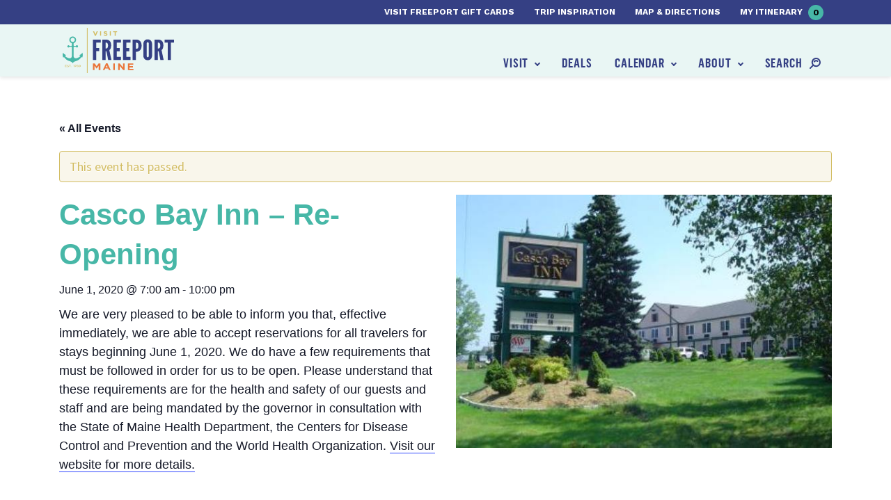

--- FILE ---
content_type: text/html; charset=UTF-8
request_url: https://www.visitfreeport.com/events/casco-bay-inn-re-opening/
body_size: 22318
content:

<!doctype html>
<html lang="en-US">
  <head>
  <meta charset="utf-8">
  <meta http-equiv="x-ua-compatible" content="ie=edge">
<script type="text/javascript">
/* <![CDATA[ */
var gform;gform||(document.addEventListener("gform_main_scripts_loaded",function(){gform.scriptsLoaded=!0}),document.addEventListener("gform/theme/scripts_loaded",function(){gform.themeScriptsLoaded=!0}),window.addEventListener("DOMContentLoaded",function(){gform.domLoaded=!0}),gform={domLoaded:!1,scriptsLoaded:!1,themeScriptsLoaded:!1,isFormEditor:()=>"function"==typeof InitializeEditor,callIfLoaded:function(o){return!(!gform.domLoaded||!gform.scriptsLoaded||!gform.themeScriptsLoaded&&!gform.isFormEditor()||(gform.isFormEditor()&&console.warn("The use of gform.initializeOnLoaded() is deprecated in the form editor context and will be removed in Gravity Forms 3.1."),o(),0))},initializeOnLoaded:function(o){gform.callIfLoaded(o)||(document.addEventListener("gform_main_scripts_loaded",()=>{gform.scriptsLoaded=!0,gform.callIfLoaded(o)}),document.addEventListener("gform/theme/scripts_loaded",()=>{gform.themeScriptsLoaded=!0,gform.callIfLoaded(o)}),window.addEventListener("DOMContentLoaded",()=>{gform.domLoaded=!0,gform.callIfLoaded(o)}))},hooks:{action:{},filter:{}},addAction:function(o,r,e,t){gform.addHook("action",o,r,e,t)},addFilter:function(o,r,e,t){gform.addHook("filter",o,r,e,t)},doAction:function(o){gform.doHook("action",o,arguments)},applyFilters:function(o){return gform.doHook("filter",o,arguments)},removeAction:function(o,r){gform.removeHook("action",o,r)},removeFilter:function(o,r,e){gform.removeHook("filter",o,r,e)},addHook:function(o,r,e,t,n){null==gform.hooks[o][r]&&(gform.hooks[o][r]=[]);var d=gform.hooks[o][r];null==n&&(n=r+"_"+d.length),gform.hooks[o][r].push({tag:n,callable:e,priority:t=null==t?10:t})},doHook:function(r,o,e){var t;if(e=Array.prototype.slice.call(e,1),null!=gform.hooks[r][o]&&((o=gform.hooks[r][o]).sort(function(o,r){return o.priority-r.priority}),o.forEach(function(o){"function"!=typeof(t=o.callable)&&(t=window[t]),"action"==r?t.apply(null,e):e[0]=t.apply(null,e)})),"filter"==r)return e[0]},removeHook:function(o,r,t,n){var e;null!=gform.hooks[o][r]&&(e=(e=gform.hooks[o][r]).filter(function(o,r,e){return!!(null!=n&&n!=o.tag||null!=t&&t!=o.priority)}),gform.hooks[o][r]=e)}});
/* ]]> */
</script>

      <meta name="viewport" content="width=device-width, initial-scale=1, shrink-to-fit=no">
    <link rel='stylesheet' id='tribe-events-views-v2-bootstrap-datepicker-styles-css' href='https://www.visitfreeport.com/wp-content/plugins/the-events-calendar/vendor/bootstrap-datepicker/css/bootstrap-datepicker.standalone.min.css?ver=6.11.2.1' type='text/css' media='all' />
<link rel='stylesheet' id='tec-variables-skeleton-css' href='https://www.visitfreeport.com/wp-content/plugins/the-events-calendar/common/src/resources/css/variables-skeleton.min.css?ver=6.5.5.1' type='text/css' media='all' />
<link rel='stylesheet' id='tribe-common-skeleton-style-css' href='https://www.visitfreeport.com/wp-content/plugins/the-events-calendar/common/src/resources/css/common-skeleton.min.css?ver=6.5.5.1' type='text/css' media='all' />
<link rel='stylesheet' id='tribe-tooltipster-css-css' href='https://www.visitfreeport.com/wp-content/plugins/the-events-calendar/common/vendor/tooltipster/tooltipster.bundle.min.css?ver=6.5.5.1' type='text/css' media='all' />
<link rel='stylesheet' id='tribe-events-views-v2-skeleton-css' href='https://www.visitfreeport.com/wp-content/plugins/the-events-calendar/src/resources/css/views-skeleton.min.css?ver=6.11.2.1' type='text/css' media='all' />
<link rel='stylesheet' id='tec-variables-full-css' href='https://www.visitfreeport.com/wp-content/plugins/the-events-calendar/common/src/resources/css/variables-full.min.css?ver=6.5.5.1' type='text/css' media='all' />
<link rel='stylesheet' id='tribe-common-full-style-css' href='https://www.visitfreeport.com/wp-content/plugins/the-events-calendar/common/src/resources/css/common-full.min.css?ver=6.5.5.1' type='text/css' media='all' />
<link rel='stylesheet' id='tribe-events-views-v2-full-css' href='https://www.visitfreeport.com/wp-content/plugins/the-events-calendar/src/resources/css/views-full.min.css?ver=6.11.2.1' type='text/css' media='all' />
<link rel='stylesheet' id='tribe-events-views-v2-print-css' href='https://www.visitfreeport.com/wp-content/plugins/the-events-calendar/src/resources/css/views-print.min.css?ver=6.11.2.1' type='text/css' media='print' />
<link rel='stylesheet' id='tribe-events-pro-views-v2-print-css' href='https://www.visitfreeport.com/wp-content/plugins/events-calendar-pro/src/resources/css/views-print.min.css?ver=7.4.5' type='text/css' media='print' />
<meta name='robots' content='index, follow, max-image-preview:large, max-snippet:-1, max-video-preview:-1' />
<meta name="dlm-version" content="5.0.32">
	<!-- This site is optimized with the Yoast SEO plugin v20.1 - https://yoast.com/wordpress/plugins/seo/ -->
	<title>Casco Bay Inn - Re-Opening - Visit Freeport</title>
	<link rel="canonical" href="https://www.visitfreeport.com/events/casco-bay-inn-re-opening/" />
	<meta property="og:locale" content="en_US" />
	<meta property="og:type" content="article" />
	<meta property="og:title" content="Casco Bay Inn - Re-Opening - Visit Freeport" />
	<meta property="og:description" content="We are very pleased to be able to inform you that, effective immediately, we are able to accept reservations for all travelers for stays beginning&hellip;" />
	<meta property="og:url" content="https://www.visitfreeport.com/events/casco-bay-inn-re-opening/" />
	<meta property="og:site_name" content="Visit Freeport" />
	<meta property="article:modified_time" content="2020-05-25T17:36:50+00:00" />
	<meta property="og:image" content="https://www.visitfreeport.com/wp-content/uploads/2012/07/cascobayfront-1.jpg" />
	<meta property="og:image:width" content="564" />
	<meta property="og:image:height" content="380" />
	<meta property="og:image:type" content="image/jpeg" />
	<meta name="twitter:card" content="summary_large_image" />
	<meta name="twitter:label1" content="Est. reading time" />
	<meta name="twitter:data1" content="1 minute" />
	<script type="application/ld+json" class="yoast-schema-graph">{"@context":"https://schema.org","@graph":[{"@type":"WebPage","@id":"https://www.visitfreeport.com/events/casco-bay-inn-re-opening/","url":"https://www.visitfreeport.com/events/casco-bay-inn-re-opening/","name":"Casco Bay Inn - Re-Opening - Visit Freeport","isPartOf":{"@id":"https://www.visitfreeport.com/#website"},"primaryImageOfPage":{"@id":"https://www.visitfreeport.com/events/casco-bay-inn-re-opening/#primaryimage"},"image":{"@id":"https://www.visitfreeport.com/events/casco-bay-inn-re-opening/#primaryimage"},"thumbnailUrl":"https://www.visitfreeport.com/wp-content/uploads/2012/07/cascobayfront-1.jpg","datePublished":"2020-05-25T15:28:14+00:00","dateModified":"2020-05-25T17:36:50+00:00","breadcrumb":{"@id":"https://www.visitfreeport.com/events/casco-bay-inn-re-opening/#breadcrumb"},"inLanguage":"en-US","potentialAction":[{"@type":"ReadAction","target":["https://www.visitfreeport.com/events/casco-bay-inn-re-opening/"]}]},{"@type":"ImageObject","inLanguage":"en-US","@id":"https://www.visitfreeport.com/events/casco-bay-inn-re-opening/#primaryimage","url":"https://www.visitfreeport.com/wp-content/uploads/2012/07/cascobayfront-1.jpg","contentUrl":"https://www.visitfreeport.com/wp-content/uploads/2012/07/cascobayfront-1.jpg","width":564,"height":380},{"@type":"BreadcrumbList","@id":"https://www.visitfreeport.com/events/casco-bay-inn-re-opening/#breadcrumb","itemListElement":[{"@type":"ListItem","position":1,"name":"Home","item":"https://www.visitfreeport.com/"},{"@type":"ListItem","position":2,"name":"Events","item":"https://www.visitfreeport.com/events/"},{"@type":"ListItem","position":3,"name":"Casco Bay Inn &#8211; Re-Opening"}]},{"@type":"WebSite","@id":"https://www.visitfreeport.com/#website","url":"https://www.visitfreeport.com/","name":"Visit Freeport","description":"","potentialAction":[{"@type":"SearchAction","target":{"@type":"EntryPoint","urlTemplate":"https://www.visitfreeport.com/?s={search_term_string}"},"query-input":"required name=search_term_string"}],"inLanguage":"en-US"},{"@type":"Event","name":"Casco Bay Inn &#8211; Re-Opening","description":"We are very pleased to be able to inform you that, effective immediately, we are able to accept reservations for all travelers for stays beginning&hellip;","image":{"@id":"https://www.visitfreeport.com/events/casco-bay-inn-re-opening/#primaryimage"},"url":"https://www.visitfreeport.com/events/casco-bay-inn-re-opening/","eventAttendanceMode":"https://schema.org/OfflineEventAttendanceMode","eventStatus":"https://schema.org/EventScheduled","startDate":"2020-06-01T07:00:00-04:00","endDate":"2020-06-01T22:00:00-04:00","@id":"https://www.visitfreeport.com/events/casco-bay-inn-re-opening/#event","mainEntityOfPage":{"@id":"https://www.visitfreeport.com/events/casco-bay-inn-re-opening/"}}]}</script>
	<!-- / Yoast SEO plugin. -->


<link rel='dns-prefetch' href='//connect.facebook.net' />
<link rel='dns-prefetch' href='//fonts.googleapis.com' />
<link rel="alternate" type="application/rss+xml" title="Visit Freeport &raquo; Casco Bay Inn &#8211; Re-Opening Comments Feed" href="https://www.visitfreeport.com/events/casco-bay-inn-re-opening/feed/" />
<script type="text/javascript">
/* <![CDATA[ */
window._wpemojiSettings = {"baseUrl":"https:\/\/s.w.org\/images\/core\/emoji\/15.0.3\/72x72\/","ext":".png","svgUrl":"https:\/\/s.w.org\/images\/core\/emoji\/15.0.3\/svg\/","svgExt":".svg","source":{"concatemoji":"https:\/\/www.visitfreeport.com\/wp-includes\/js\/wp-emoji-release.min.js?ver=581f9ad9285f45c59c4115c75e83f6fc"}};
/*! This file is auto-generated */
!function(i,n){var o,s,e;function c(e){try{var t={supportTests:e,timestamp:(new Date).valueOf()};sessionStorage.setItem(o,JSON.stringify(t))}catch(e){}}function p(e,t,n){e.clearRect(0,0,e.canvas.width,e.canvas.height),e.fillText(t,0,0);var t=new Uint32Array(e.getImageData(0,0,e.canvas.width,e.canvas.height).data),r=(e.clearRect(0,0,e.canvas.width,e.canvas.height),e.fillText(n,0,0),new Uint32Array(e.getImageData(0,0,e.canvas.width,e.canvas.height).data));return t.every(function(e,t){return e===r[t]})}function u(e,t,n){switch(t){case"flag":return n(e,"\ud83c\udff3\ufe0f\u200d\u26a7\ufe0f","\ud83c\udff3\ufe0f\u200b\u26a7\ufe0f")?!1:!n(e,"\ud83c\uddfa\ud83c\uddf3","\ud83c\uddfa\u200b\ud83c\uddf3")&&!n(e,"\ud83c\udff4\udb40\udc67\udb40\udc62\udb40\udc65\udb40\udc6e\udb40\udc67\udb40\udc7f","\ud83c\udff4\u200b\udb40\udc67\u200b\udb40\udc62\u200b\udb40\udc65\u200b\udb40\udc6e\u200b\udb40\udc67\u200b\udb40\udc7f");case"emoji":return!n(e,"\ud83d\udc26\u200d\u2b1b","\ud83d\udc26\u200b\u2b1b")}return!1}function f(e,t,n){var r="undefined"!=typeof WorkerGlobalScope&&self instanceof WorkerGlobalScope?new OffscreenCanvas(300,150):i.createElement("canvas"),a=r.getContext("2d",{willReadFrequently:!0}),o=(a.textBaseline="top",a.font="600 32px Arial",{});return e.forEach(function(e){o[e]=t(a,e,n)}),o}function t(e){var t=i.createElement("script");t.src=e,t.defer=!0,i.head.appendChild(t)}"undefined"!=typeof Promise&&(o="wpEmojiSettingsSupports",s=["flag","emoji"],n.supports={everything:!0,everythingExceptFlag:!0},e=new Promise(function(e){i.addEventListener("DOMContentLoaded",e,{once:!0})}),new Promise(function(t){var n=function(){try{var e=JSON.parse(sessionStorage.getItem(o));if("object"==typeof e&&"number"==typeof e.timestamp&&(new Date).valueOf()<e.timestamp+604800&&"object"==typeof e.supportTests)return e.supportTests}catch(e){}return null}();if(!n){if("undefined"!=typeof Worker&&"undefined"!=typeof OffscreenCanvas&&"undefined"!=typeof URL&&URL.createObjectURL&&"undefined"!=typeof Blob)try{var e="postMessage("+f.toString()+"("+[JSON.stringify(s),u.toString(),p.toString()].join(",")+"));",r=new Blob([e],{type:"text/javascript"}),a=new Worker(URL.createObjectURL(r),{name:"wpTestEmojiSupports"});return void(a.onmessage=function(e){c(n=e.data),a.terminate(),t(n)})}catch(e){}c(n=f(s,u,p))}t(n)}).then(function(e){for(var t in e)n.supports[t]=e[t],n.supports.everything=n.supports.everything&&n.supports[t],"flag"!==t&&(n.supports.everythingExceptFlag=n.supports.everythingExceptFlag&&n.supports[t]);n.supports.everythingExceptFlag=n.supports.everythingExceptFlag&&!n.supports.flag,n.DOMReady=!1,n.readyCallback=function(){n.DOMReady=!0}}).then(function(){return e}).then(function(){var e;n.supports.everything||(n.readyCallback(),(e=n.source||{}).concatemoji?t(e.concatemoji):e.wpemoji&&e.twemoji&&(t(e.twemoji),t(e.wpemoji)))}))}((window,document),window._wpemojiSettings);
/* ]]> */
</script>
<link rel='stylesheet' id='adsanity-default-css-css' href='https://www.visitfreeport.com/wp-content/plugins/adsanity/dist/css/widget-default.css?ver=1.7.2' type='text/css' media='screen' />
<link rel='stylesheet' id='tribe-events-full-pro-calendar-style-css' href='https://www.visitfreeport.com/wp-content/plugins/events-calendar-pro/src/resources/css/tribe-events-pro-full.min.css?ver=7.4.5' type='text/css' media='all' />
<link rel='stylesheet' id='tribe-events-virtual-skeleton-css' href='https://www.visitfreeport.com/wp-content/plugins/events-calendar-pro/src/resources/css/events-virtual-skeleton.min.css?ver=1.15.8' type='text/css' media='all' />
<link rel='stylesheet' id='tribe-events-virtual-full-css' href='https://www.visitfreeport.com/wp-content/plugins/events-calendar-pro/src/resources/css/events-virtual-full.min.css?ver=1.15.8' type='text/css' media='all' />
<link rel='stylesheet' id='tribe-events-virtual-single-skeleton-css' href='https://www.visitfreeport.com/wp-content/plugins/events-calendar-pro/src/resources/css/events-virtual-single-skeleton.min.css?ver=1.15.8' type='text/css' media='all' />
<link rel='stylesheet' id='tribe-events-virtual-single-full-css' href='https://www.visitfreeport.com/wp-content/plugins/events-calendar-pro/src/resources/css/events-virtual-single-full.min.css?ver=1.15.8' type='text/css' media='all' />
<link rel='stylesheet' id='tec-events-pro-single-css' href='https://www.visitfreeport.com/wp-content/plugins/events-calendar-pro/src/resources/css/events-single.min.css?ver=7.4.5' type='text/css' media='all' />
<link rel='stylesheet' id='tribe-events-calendar-pro-style-css' href='https://www.visitfreeport.com/wp-content/plugins/events-calendar-pro/src/resources/css/tribe-events-pro-full.min.css?ver=7.4.5' type='text/css' media='all' />
<link rel='stylesheet' id='tribe-events-pro-mini-calendar-block-styles-css' href='https://www.visitfreeport.com/wp-content/plugins/events-calendar-pro/src/resources/css/tribe-events-pro-mini-calendar-block.min.css?ver=7.4.5' type='text/css' media='all' />
<link rel='stylesheet' id='tribe-events-v2-single-skeleton-css' href='https://www.visitfreeport.com/wp-content/plugins/the-events-calendar/src/resources/css/tribe-events-single-skeleton.min.css?ver=6.11.2.1' type='text/css' media='all' />
<link rel='stylesheet' id='tribe-events-v2-single-skeleton-full-css' href='https://www.visitfreeport.com/wp-content/plugins/the-events-calendar/src/resources/css/tribe-events-single-full.min.css?ver=6.11.2.1' type='text/css' media='all' />
<link rel='stylesheet' id='tribe-events-virtual-single-v2-skeleton-css' href='https://www.visitfreeport.com/wp-content/plugins/events-calendar-pro/src/resources/css/events-virtual-single-v2-skeleton.min.css?ver=1.15.8' type='text/css' media='all' />
<link rel='stylesheet' id='tribe-events-virtual-single-v2-full-css' href='https://www.visitfreeport.com/wp-content/plugins/events-calendar-pro/src/resources/css/events-virtual-single-v2-full.min.css?ver=1.15.8' type='text/css' media='all' />
<style id='wp-emoji-styles-inline-css' type='text/css'>

	img.wp-smiley, img.emoji {
		display: inline !important;
		border: none !important;
		box-shadow: none !important;
		height: 1em !important;
		width: 1em !important;
		margin: 0 0.07em !important;
		vertical-align: -0.1em !important;
		background: none !important;
		padding: 0 !important;
	}
</style>
<link rel='stylesheet' id='wp-block-library-css' href='https://www.visitfreeport.com/wp-includes/css/dist/block-library/style.min.css?ver=581f9ad9285f45c59c4115c75e83f6fc' type='text/css' media='all' />
<style id='safe-svg-svg-icon-style-inline-css' type='text/css'>
.safe-svg-cover{text-align:center}.safe-svg-cover .safe-svg-inside{display:inline-block;max-width:100%}.safe-svg-cover svg{height:100%;max-height:100%;max-width:100%;width:100%}

</style>
<style id='classic-theme-styles-inline-css' type='text/css'>
/*! This file is auto-generated */
.wp-block-button__link{color:#fff;background-color:#32373c;border-radius:9999px;box-shadow:none;text-decoration:none;padding:calc(.667em + 2px) calc(1.333em + 2px);font-size:1.125em}.wp-block-file__button{background:#32373c;color:#fff;text-decoration:none}
</style>
<style id='global-styles-inline-css' type='text/css'>
body{--wp--preset--color--black: #000000;--wp--preset--color--cyan-bluish-gray: #abb8c3;--wp--preset--color--white: #ffffff;--wp--preset--color--pale-pink: #f78da7;--wp--preset--color--vivid-red: #cf2e2e;--wp--preset--color--luminous-vivid-orange: #ff6900;--wp--preset--color--luminous-vivid-amber: #fcb900;--wp--preset--color--light-green-cyan: #7bdcb5;--wp--preset--color--vivid-green-cyan: #00d084;--wp--preset--color--pale-cyan-blue: #8ed1fc;--wp--preset--color--vivid-cyan-blue: #0693e3;--wp--preset--color--vivid-purple: #9b51e0;--wp--preset--gradient--vivid-cyan-blue-to-vivid-purple: linear-gradient(135deg,rgba(6,147,227,1) 0%,rgb(155,81,224) 100%);--wp--preset--gradient--light-green-cyan-to-vivid-green-cyan: linear-gradient(135deg,rgb(122,220,180) 0%,rgb(0,208,130) 100%);--wp--preset--gradient--luminous-vivid-amber-to-luminous-vivid-orange: linear-gradient(135deg,rgba(252,185,0,1) 0%,rgba(255,105,0,1) 100%);--wp--preset--gradient--luminous-vivid-orange-to-vivid-red: linear-gradient(135deg,rgba(255,105,0,1) 0%,rgb(207,46,46) 100%);--wp--preset--gradient--very-light-gray-to-cyan-bluish-gray: linear-gradient(135deg,rgb(238,238,238) 0%,rgb(169,184,195) 100%);--wp--preset--gradient--cool-to-warm-spectrum: linear-gradient(135deg,rgb(74,234,220) 0%,rgb(151,120,209) 20%,rgb(207,42,186) 40%,rgb(238,44,130) 60%,rgb(251,105,98) 80%,rgb(254,248,76) 100%);--wp--preset--gradient--blush-light-purple: linear-gradient(135deg,rgb(255,206,236) 0%,rgb(152,150,240) 100%);--wp--preset--gradient--blush-bordeaux: linear-gradient(135deg,rgb(254,205,165) 0%,rgb(254,45,45) 50%,rgb(107,0,62) 100%);--wp--preset--gradient--luminous-dusk: linear-gradient(135deg,rgb(255,203,112) 0%,rgb(199,81,192) 50%,rgb(65,88,208) 100%);--wp--preset--gradient--pale-ocean: linear-gradient(135deg,rgb(255,245,203) 0%,rgb(182,227,212) 50%,rgb(51,167,181) 100%);--wp--preset--gradient--electric-grass: linear-gradient(135deg,rgb(202,248,128) 0%,rgb(113,206,126) 100%);--wp--preset--gradient--midnight: linear-gradient(135deg,rgb(2,3,129) 0%,rgb(40,116,252) 100%);--wp--preset--font-size--small: 13px;--wp--preset--font-size--medium: 20px;--wp--preset--font-size--large: 36px;--wp--preset--font-size--x-large: 42px;--wp--preset--spacing--20: 0.44rem;--wp--preset--spacing--30: 0.67rem;--wp--preset--spacing--40: 1rem;--wp--preset--spacing--50: 1.5rem;--wp--preset--spacing--60: 2.25rem;--wp--preset--spacing--70: 3.38rem;--wp--preset--spacing--80: 5.06rem;--wp--preset--shadow--natural: 6px 6px 9px rgba(0, 0, 0, 0.2);--wp--preset--shadow--deep: 12px 12px 50px rgba(0, 0, 0, 0.4);--wp--preset--shadow--sharp: 6px 6px 0px rgba(0, 0, 0, 0.2);--wp--preset--shadow--outlined: 6px 6px 0px -3px rgba(255, 255, 255, 1), 6px 6px rgba(0, 0, 0, 1);--wp--preset--shadow--crisp: 6px 6px 0px rgba(0, 0, 0, 1);}:where(.is-layout-flex){gap: 0.5em;}:where(.is-layout-grid){gap: 0.5em;}body .is-layout-flex{display: flex;}body .is-layout-flex{flex-wrap: wrap;align-items: center;}body .is-layout-flex > *{margin: 0;}body .is-layout-grid{display: grid;}body .is-layout-grid > *{margin: 0;}:where(.wp-block-columns.is-layout-flex){gap: 2em;}:where(.wp-block-columns.is-layout-grid){gap: 2em;}:where(.wp-block-post-template.is-layout-flex){gap: 1.25em;}:where(.wp-block-post-template.is-layout-grid){gap: 1.25em;}.has-black-color{color: var(--wp--preset--color--black) !important;}.has-cyan-bluish-gray-color{color: var(--wp--preset--color--cyan-bluish-gray) !important;}.has-white-color{color: var(--wp--preset--color--white) !important;}.has-pale-pink-color{color: var(--wp--preset--color--pale-pink) !important;}.has-vivid-red-color{color: var(--wp--preset--color--vivid-red) !important;}.has-luminous-vivid-orange-color{color: var(--wp--preset--color--luminous-vivid-orange) !important;}.has-luminous-vivid-amber-color{color: var(--wp--preset--color--luminous-vivid-amber) !important;}.has-light-green-cyan-color{color: var(--wp--preset--color--light-green-cyan) !important;}.has-vivid-green-cyan-color{color: var(--wp--preset--color--vivid-green-cyan) !important;}.has-pale-cyan-blue-color{color: var(--wp--preset--color--pale-cyan-blue) !important;}.has-vivid-cyan-blue-color{color: var(--wp--preset--color--vivid-cyan-blue) !important;}.has-vivid-purple-color{color: var(--wp--preset--color--vivid-purple) !important;}.has-black-background-color{background-color: var(--wp--preset--color--black) !important;}.has-cyan-bluish-gray-background-color{background-color: var(--wp--preset--color--cyan-bluish-gray) !important;}.has-white-background-color{background-color: var(--wp--preset--color--white) !important;}.has-pale-pink-background-color{background-color: var(--wp--preset--color--pale-pink) !important;}.has-vivid-red-background-color{background-color: var(--wp--preset--color--vivid-red) !important;}.has-luminous-vivid-orange-background-color{background-color: var(--wp--preset--color--luminous-vivid-orange) !important;}.has-luminous-vivid-amber-background-color{background-color: var(--wp--preset--color--luminous-vivid-amber) !important;}.has-light-green-cyan-background-color{background-color: var(--wp--preset--color--light-green-cyan) !important;}.has-vivid-green-cyan-background-color{background-color: var(--wp--preset--color--vivid-green-cyan) !important;}.has-pale-cyan-blue-background-color{background-color: var(--wp--preset--color--pale-cyan-blue) !important;}.has-vivid-cyan-blue-background-color{background-color: var(--wp--preset--color--vivid-cyan-blue) !important;}.has-vivid-purple-background-color{background-color: var(--wp--preset--color--vivid-purple) !important;}.has-black-border-color{border-color: var(--wp--preset--color--black) !important;}.has-cyan-bluish-gray-border-color{border-color: var(--wp--preset--color--cyan-bluish-gray) !important;}.has-white-border-color{border-color: var(--wp--preset--color--white) !important;}.has-pale-pink-border-color{border-color: var(--wp--preset--color--pale-pink) !important;}.has-vivid-red-border-color{border-color: var(--wp--preset--color--vivid-red) !important;}.has-luminous-vivid-orange-border-color{border-color: var(--wp--preset--color--luminous-vivid-orange) !important;}.has-luminous-vivid-amber-border-color{border-color: var(--wp--preset--color--luminous-vivid-amber) !important;}.has-light-green-cyan-border-color{border-color: var(--wp--preset--color--light-green-cyan) !important;}.has-vivid-green-cyan-border-color{border-color: var(--wp--preset--color--vivid-green-cyan) !important;}.has-pale-cyan-blue-border-color{border-color: var(--wp--preset--color--pale-cyan-blue) !important;}.has-vivid-cyan-blue-border-color{border-color: var(--wp--preset--color--vivid-cyan-blue) !important;}.has-vivid-purple-border-color{border-color: var(--wp--preset--color--vivid-purple) !important;}.has-vivid-cyan-blue-to-vivid-purple-gradient-background{background: var(--wp--preset--gradient--vivid-cyan-blue-to-vivid-purple) !important;}.has-light-green-cyan-to-vivid-green-cyan-gradient-background{background: var(--wp--preset--gradient--light-green-cyan-to-vivid-green-cyan) !important;}.has-luminous-vivid-amber-to-luminous-vivid-orange-gradient-background{background: var(--wp--preset--gradient--luminous-vivid-amber-to-luminous-vivid-orange) !important;}.has-luminous-vivid-orange-to-vivid-red-gradient-background{background: var(--wp--preset--gradient--luminous-vivid-orange-to-vivid-red) !important;}.has-very-light-gray-to-cyan-bluish-gray-gradient-background{background: var(--wp--preset--gradient--very-light-gray-to-cyan-bluish-gray) !important;}.has-cool-to-warm-spectrum-gradient-background{background: var(--wp--preset--gradient--cool-to-warm-spectrum) !important;}.has-blush-light-purple-gradient-background{background: var(--wp--preset--gradient--blush-light-purple) !important;}.has-blush-bordeaux-gradient-background{background: var(--wp--preset--gradient--blush-bordeaux) !important;}.has-luminous-dusk-gradient-background{background: var(--wp--preset--gradient--luminous-dusk) !important;}.has-pale-ocean-gradient-background{background: var(--wp--preset--gradient--pale-ocean) !important;}.has-electric-grass-gradient-background{background: var(--wp--preset--gradient--electric-grass) !important;}.has-midnight-gradient-background{background: var(--wp--preset--gradient--midnight) !important;}.has-small-font-size{font-size: var(--wp--preset--font-size--small) !important;}.has-medium-font-size{font-size: var(--wp--preset--font-size--medium) !important;}.has-large-font-size{font-size: var(--wp--preset--font-size--large) !important;}.has-x-large-font-size{font-size: var(--wp--preset--font-size--x-large) !important;}
.wp-block-navigation a:where(:not(.wp-element-button)){color: inherit;}
:where(.wp-block-post-template.is-layout-flex){gap: 1.25em;}:where(.wp-block-post-template.is-layout-grid){gap: 1.25em;}
:where(.wp-block-columns.is-layout-flex){gap: 2em;}:where(.wp-block-columns.is-layout-grid){gap: 2em;}
.wp-block-pullquote{font-size: 1.5em;line-height: 1.6;}
</style>
<link rel='stylesheet' id='fonts/google-css' href='https://fonts.googleapis.com/css?family=Source+Sans+Pro:300,400,400i,600|Work+Sans:700' type='text/css' media='all' />
<link rel='stylesheet' id='sage/css-css' href='https://www.visitfreeport.com/wp-content/themes/sage/dist/styles/main_3031e967.css' type='text/css' media='all' />
<script type="text/javascript" src="https://www.visitfreeport.com/wp-includes/js/jquery/jquery.min.js?ver=3.7.1" id="jquery-core-js"></script>
<script type="text/javascript" src="https://www.visitfreeport.com/wp-includes/js/jquery/jquery-migrate.min.js?ver=3.4.1" id="jquery-migrate-js"></script>
<script type="text/javascript" src="https://www.visitfreeport.com/wp-content/plugins/the-events-calendar/common/src/resources/js/tribe-common.min.js?ver=6.5.5.1" id="tribe-common-js"></script>
<script type="text/javascript" src="https://www.visitfreeport.com/wp-content/plugins/the-events-calendar/src/resources/js/views/breakpoints.min.js?ver=6.11.2.1" id="tribe-events-views-v2-breakpoints-js"></script>
<link rel="https://api.w.org/" href="https://www.visitfreeport.com/wp-json/" /><link rel="alternate" type="application/json" href="https://www.visitfreeport.com/wp-json/wp/v2/tribe_events/88802" /><link rel="EditURI" type="application/rsd+xml" title="RSD" href="https://www.visitfreeport.com/xmlrpc.php?rsd" />

<link rel='shortlink' href='https://www.visitfreeport.com/?p=88802' />
<link rel="alternate" type="application/json+oembed" href="https://www.visitfreeport.com/wp-json/oembed/1.0/embed?url=https%3A%2F%2Fwww.visitfreeport.com%2Fevents%2Fcasco-bay-inn-re-opening%2F" />
<link rel="alternate" type="text/xml+oembed" href="https://www.visitfreeport.com/wp-json/oembed/1.0/embed?url=https%3A%2F%2Fwww.visitfreeport.com%2Fevents%2Fcasco-bay-inn-re-opening%2F&#038;format=xml" />
<!-- Stream WordPress user activity plugin v4.1.1 -->
<script type="text/javascript">
(function(url){
	if(/(?:Chrome\/26\.0\.1410\.63 Safari\/537\.31|WordfenceTestMonBot)/.test(navigator.userAgent)){ return; }
	var addEvent = function(evt, handler) {
		if (window.addEventListener) {
			document.addEventListener(evt, handler, false);
		} else if (window.attachEvent) {
			document.attachEvent('on' + evt, handler);
		}
	};
	var removeEvent = function(evt, handler) {
		if (window.removeEventListener) {
			document.removeEventListener(evt, handler, false);
		} else if (window.detachEvent) {
			document.detachEvent('on' + evt, handler);
		}
	};
	var evts = 'contextmenu dblclick drag dragend dragenter dragleave dragover dragstart drop keydown keypress keyup mousedown mousemove mouseout mouseover mouseup mousewheel scroll'.split(' ');
	var logHuman = function() {
		if (window.wfLogHumanRan) { return; }
		window.wfLogHumanRan = true;
		var wfscr = document.createElement('script');
		wfscr.type = 'text/javascript';
		wfscr.async = true;
		wfscr.src = url + '&r=' + Math.random();
		(document.getElementsByTagName('head')[0]||document.getElementsByTagName('body')[0]).appendChild(wfscr);
		for (var i = 0; i < evts.length; i++) {
			removeEvent(evts[i], logHuman);
		}
	};
	for (var i = 0; i < evts.length; i++) {
		addEvent(evts[i], logHuman);
	}
})('//www.visitfreeport.com/?wordfence_lh=1&hid=DF3E35E5BBBBE36B52DF2A975CF7614E');
</script><meta name="tec-api-version" content="v1"><meta name="tec-api-origin" content="https://www.visitfreeport.com"><link rel="alternate" href="https://www.visitfreeport.com/wp-json/tribe/events/v1/events/88802" /><script> window.VFItinerary = window.VFItinerary || {};window.VFItinerary.baseUrl = "https://www.visitfreeport.com/itinerary/";window.VFItinerary.steps = ["Browse all there is experience in Freeport! When you find something you\u2019d like to save for later, simply click \u201cAdd to Itinerary.\u201d \r\n\r\n","Whenever you\u2019d like to review your itinerary so far, look up to the top right of the screen and click on \u201cMy Itinerary\u201d to see the full list.","To share your trip with friends and family, just copy and paste the sharing URL provided on your itinerary page!"];</script><!-- Google Tag Manager -->
<script>(function(w,d,s,l,i){w[l]=w[l]||[];w[l].push({'gtm.start':
new Date().getTime(),event:'gtm.js'});var f=d.getElementsByTagName(s)[0],
j=d.createElement(s),dl=l!='dataLayer'?'&l='+l:'';j.async=true;j.src=
'https://www.googletagmanager.com/gtm.js?id='+i+dl;f.parentNode.insertBefore(j,f);
})(window,document,'script','dataLayer','GTM-WNCWF48');</script>
<!-- End Google Tag Manager -->
<!-- google apps verification -->
<meta name="google-site-verification" content="eN9yEJGCNnaGoqokNuMbw0jfNBf9_dRLjIkIMG2055I" />
<meta name="google-site-verification" content="WHX-OSQejHDuXwIIXwyZ7UwQXdIGCxZ-KVQ3Ce6r2iE" />
<!-- pinterest verification -->
<meta name="p:domain_verify" content="8511d60882d90bc30e663bfe36d7533e"/><style type="text/css">.recentcomments a{display:inline !important;padding:0 !important;margin:0 !important;}</style><link rel="icon" href="https://www.visitfreeport.com/wp-content/uploads/2018/01/cropped-faviconArtboard-1-32x32.png" sizes="32x32" />
<link rel="icon" href="https://www.visitfreeport.com/wp-content/uploads/2018/01/cropped-faviconArtboard-1-192x192.png" sizes="192x192" />
<link rel="apple-touch-icon" href="https://www.visitfreeport.com/wp-content/uploads/2018/01/cropped-faviconArtboard-1-180x180.png" />
<meta name="msapplication-TileImage" content="https://www.visitfreeport.com/wp-content/uploads/2018/01/cropped-faviconArtboard-1-270x270.png" />
		<style type="text/css" id="wp-custom-css">
			#em-wrapper {
	max-width: 1100px; margin: auto;
}

.tribe-events-calendar .tribe-events-tooltip {
	display: none!important;
}

.template-fff .wp-video {
	margin-left: auto;
	margin-right: auto;
}

fieldset {
	margin: 0;
	padding: 0;
	border: 0;
}

.gfield_required {
	position: static;
	display: inline-block;
	margin-left: .25rem;
}

.gfield_time_hour,
.below.hour_minute_colon,
.gfield_time_minute,
.gfield_time_ampm {
	display: inline-block;
	vertical-align: top;
}

.ginput_container.ginput_container_square_card { 
	padding-left: 15px;
	padding-right: 15px;
}

fieldset > .ginput_complex 
{
	padding-left: 0;
	padding-right: 0;
	margin-left: 0;
	margin-right: 0;
}

fieldset > .ginput_container_address.ginput_complex,
fieldset > .ginput_container_name.ginput_complex {
margin-left: -15px;
	margin-right: -15px;
}

.template-walking-map a[href*='bookdirect.net'] {
	display: none;
}		</style>
		</head>
  <body class="tribe_eventsdefault single single-tribe_events postid-88802 tribe-events- tribe-no-js tribe-filter-live casco-bay-inn-re-opening sidebar-primary no-hero interior events-single tribe-events-style-full tribe-events-style-theme">
    <!-- Google Tag Manager (noscript) -->
<noscript><iframe src="https://www.googletagmanager.com/ns.html?id=GTM-WNCWF48"
height="0" width="0" style="display:none;visibility:hidden"></iframe></noscript>
<!-- End Google Tag Manager (noscript) --><div class="banner-wrap d-print-none">

  <div id="top-bar-notification">
    <notification-bar></notification-bar>
  </div>

  <header class="banner">
    <div class="container-fluid">
      <div class="row">
        <div class="col-12 col-md-4 col-lg-3 banner-brand">
          <a class="brand" href="https://www.visitfreeport.com/">
            <svg class="logo" xmlns="http://www.w3.org/2000/svg" width="338.7" height="137.5" viewBox="0 0 338.7 137.5"><path class="logo-primary-color" d="M115.7 45.1h-13.6v16.3h9.2v9.4h-9.2v27h-9.9V35.7h23.5zm22.7 52.7l-5.1-26.2h-2.7v26.2h-9.9V35.7h9.9c11.8 0 16.9 6.2 16.9 17.9 0 6.2-1.7 11.7-5.5 14.1l6.3 30.1h-9.9zm-7.8-34.6c1.4 0 3.2-.2 4.7-1.4s2.7-3.5 2.7-7.9-1.2-6.8-2.7-7.9c-1.5-1.2-3.3-1.3-4.7-1.3v18.5zm24.1-27.5h22.7v9.4h-12.7v16.3h9.1v10h-9.1v17h12.7v9.4h-22.7zm29.1 0h22.7v9.4h-12.8v16.3h9.2v10h-9.2v17h12.8v9.4h-22.7zm29.1 0h9.9c4.3 0 8.6 1 11.9 3.9 3.3 2.9 5.5 7.6 5.5 14.7S238 66 234.7 68.9c-3.3 2.9-7.6 4.1-11.9 4.1v24.8h-9.9V35.7zm9.9 28c3 0 5-.5 6.1-1.9 1.1-1.4 1.4-3.6 1.4-7.1 0-3.5-.3-5.9-1.4-7.4-1.1-1.5-3-2.2-6.1-2.2v18.6zM271.9 85c-.1 2.5-.6 4.8-1.7 6.8-.8 1.7-2.1 3.3-3.9 4.6-1.8 1.4-4.3 2.1-7.6 2.1s-5.9-.8-7.7-2.1c-1.8-1.3-3-2.9-3.9-4.6-1-1.9-1.6-4.2-1.7-6.8V48.5c.1-2.4.6-4.7 1.7-6.7.8-1.7 2-3.4 3.9-4.6 1.8-1.3 4.4-2.1 7.7-2.1s5.8.8 7.6 2.1c1.8 1.3 3.1 3 3.9 4.6 1 1.9 1.6 4.2 1.7 6.7V85zM262 48.5c0-1.7-.4-2.9-1.3-3.9-.5-.4-1.2-.7-2-.7-1.7 0-2.6 1.2-2.9 2.3-.3.7-.4 1.4-.4 2.3V85c0 1.8.5 3 1.4 3.9.5.4 1.1.7 1.9.7 1.7 0 2.6-1 2.9-2.3.3-.6.4-1.4.4-2.3V48.5zm35.2 49.3l-5.1-26.2h-2.7v26.2h-9.9V35.7h9.9c11.8 0 16.9 6.2 16.9 17.9 0 6.2-1.7 11.7-5.5 14.1l6.3 30.1h-9.9zm-7.7-34.6c1.4 0 3.2-.2 4.7-1.4s2.7-3.5 2.7-7.9-1.2-6.8-2.7-7.9c-1.5-1.2-3.3-1.3-4.7-1.3v18.5zm20.6-18.1v-9.4h28.6v9.4h-9.3v52.7h-9.9V45.1z"/><path class="fill-teal" d="M57 88.7c-2.6 4.5-6.4 8-11.1 10.4-1.1.6-2.2 1-3.4 1.4-1.3.4-2.5.9-3.8 1.3-2.5.9-6 2.4-7.3 4.9l-.8 1.6-.8-1.6c-1.3-2.5-4.8-4-7.3-4.9-1.3-.5-2.5-.9-3.8-1.3-1.1-.4-2.3-.8-3.4-1.4-4.6-2.4-8.5-5.9-11.1-10.4L2 90.8l-.5-1c-1-2-1.4-4.7-1.4-7 0-2.1.2-4.5.9-6.5l.3-.9.5.8c1.1 2 2.7 3.4 4.6 4.6.7.4 1.4.8 2.2 1.2.5.3 1.1.6 1.4 1.1l.2.3L7.4 86c3.3 3.6 13.1 9.5 18.1 5.4 1.5-1.2 2.4-2.9 2.4-4.9V59.4c0-1-.8-1.8-1.8-1.8H22c-.6 0-1.1.3-1.5.8-.6.9-1.6 1.4-2.8 1.4-1.9 0-3.4-1.5-3.4-3.4s1.5-3.4 3.4-3.4c1.1 0 2.2.5 2.8 1.4.3.5.9.8 1.5.8h4.1c1 0 1.8-.8 1.8-1.8V48c0-.8-.4-1.4-1.1-1.7-3.8-1.5-6.5-5.2-6.5-9.6 0-5.7 4.6-10.3 10.3-10.3 5.7 0 10.3 4.6 10.3 10.3 0 4.3-2.7 8.1-6.5 9.6-.7.3-1.1.9-1.1 1.7v5.4c0 1 .8 1.8 1.8 1.8h4.1c.6 0 1.1-.3 1.5-.8.6-.9 1.6-1.4 2.8-1.4 1.9 0 3.4 1.5 3.4 3.4s-1.5 3.4-3.4 3.4c-1.1 0-2.2-.6-2.8-1.4-.3-.5-.9-.8-1.5-.8h-4.1c-1 0-1.8.8-1.8 1.8v27.1c0 2 .8 3.7 2.4 4.9 5 4 14.9-1.8 18.2-5.4l-2.8-2.5.2-.3c.3-.4 1-.8 1.4-1.1.7-.4 1.5-.8 2.2-1.2 1.9-1.2 3.5-2.6 4.6-4.6l.5-.8.3.9c.7 2 .9 4.4.9 6.5 0 2.2-.4 5-1.5 7l-.5 1-2.2-2.2zM30.6 30.2c-3.5 0-6.4 2.9-6.4 6.4 0 3.5 2.9 6.4 6.4 6.4 3.5 0 6.4-2.9 6.4-6.4 0-3.5-2.8-6.4-6.4-6.4"/><path class="fill-yellow" d="M6.9 113.3H12v.9H8.1v1.5h3.5v.9H8.1v1.6h4v.9H6.9zm6.2 5l.7-.7c.7.5 1.3.8 2.2.8.8 0 1.2-.3 1.2-.7 0-.4-.3-.6-1.6-.9-1.5-.3-2.3-.7-2.3-1.7s1-1.7 2.4-1.7c1 0 1.8.3 2.5.7l-.7.8c-.6-.4-1.3-.6-1.9-.6-.7 0-1.1.3-1.1.7 0 .5.3.7 1.7.9 1.5.3 2.3.7 2.3 1.7 0 1.1-1 1.8-2.5 1.8-1.1-.2-2.1-.5-2.9-1.1m8.4-4.1h-2.2v-.9H25v.9h-2.2v4.9h-1.3zm3.6 3.8h1.3v1.1h-1.3zm8.9-3.7l-1.3.3-.2-.9 1.8-.5h.9v5.9H34zm6.4-.1h-3.6v-.9h5v.8l-3.2 5h-1.4zm2.2 3.3c0-.7.5-1.2 1.3-1.4-.6-.3-1-.7-1-1.3 0-.9 1-1.6 2.4-1.6s2.4.7 2.4 1.6c0 .7-.4 1-1 1.3.8.3 1.3.7 1.3 1.4 0 1-1.1 1.7-2.7 1.7-1.5 0-2.7-.6-2.7-1.7m4.2 0c0-.6-.6-.9-1.5-.9-.8 0-1.5.3-1.5.9 0 .5.5.9 1.5.9.9 0 1.5-.4 1.5-.9m-.2-2.6c0-.5-.5-.8-1.2-.8s-1.3.4-1.3.8c0 .5.5.9 1.3.9.6 0 1.2-.4 1.2-.9m2.6 3.6l.7-.8c.5.4 1 .6 1.6.6 1 0 1.7-.8 1.7-1.8-.4.4-.9.6-1.6.6-1.5 0-2.5-.7-2.5-1.9 0-1.1 1.1-2 2.6-2 .9 0 1.5.2 1.9.6.5.4.9 1.1.9 2.2 0 1.9-1.1 3.2-3 3.2-1.1 0-1.7-.3-2.3-.7m3.9-3.3c0-.6-.6-1.1-1.5-1.1s-1.4.5-1.4 1.1c0 .6.6 1 1.4 1 1 0 1.5-.5 1.5-1M92.2 10.6h3.6l3.8 9.5 3.9-9.5h3.5l-6 13.6h-2.9zm21.7 0h3.3V24h-3.3zm10.5 11.5l1.9-2.1c1.3 1 2.7 1.6 4.4 1.6 1.3 0 2.1-.5 2.1-1.3 0-.7-.5-1.1-3-1.7-3-.7-4.9-1.4-4.9-4.1 0-2.4 2.2-4 5.2-4 2.2 0 4 .6 5.5 1.7l-1.7 2.2c-1.3-.8-2.6-1.3-3.8-1.3-1.2 0-1.9.5-1.9 1.2 0 .9.6 1.2 3.2 1.8 3 .7 4.7 1.7 4.7 4 0 2.7-2.2 4.2-5.4 4.2-2.3 0-4.5-.7-6.3-2.2m19-11.5h3.3V24h-3.3zm14.8 2.8h-4.5v-2.8h12.2v2.8h-4.5v10.7h-3.2z"/><path class="fill-orange" d="M92.2 108.3h5.3l5.9 8.6 5.9-8.6h5.3v20.4h-4.9v-13.3l-6.3 8.7h-.2l-6.2-8.6v13.2h-4.8zm39.7-.2h4.5l9.6 20.5h-5.2l-2.1-4.6h-9.5l-2 4.6h-5l9.7-20.5zm5.2 12.1l-3-6.6-3 6.6h6zm16.8-11.9h4.9v20.4h-4.9zm14.8 0h4.6l10.5 12.6v-12.6h4.8v20.4h-4.2l-10.8-13v13h-4.9zm29.5 0h16.9v4h-12v4.1h10.6v4h-10.6v4.3h12.2v4h-17.1z"/><path class="fill-yellow" d="M73.8 0H76v137.5h-2.2z"/></svg>
            <span class="sr-only">
              Visit Freeport            </span>
          </a> <!-- .brand -->

          <button type="button" class="toggle" data-target="#nav-primary">
            <span class="toggle__icon-bar active-rotate-left"></span>
            <span class="toggle__icon-bar active-hide"></span>
            <span class="toggle__icon-bar active-rotate-right"></span>
            <span class="toggle__menu-text">Menu</span>
          </button>

          <button type="button" class="search-toggle" aria-label="Toggle search form"> </button>
        </div> <!-- .col-12 .col-md-3 -->

        <div class="col-12 col-md-8 col-lg-9 banner-nav">
          <nav id="nav-primary" class="nav-primary">
                          <ul id="menu-primary-navigation" class="nav"><li id="menu-item-62960" class="menu-item menu-item-type-custom menu-item-object-custom menu-item-has-children menu-item-62960 menu-item--mega-nav menu-item--depth-1 menu-visit"><a href="/visit/">Visit</a>
<ul class="sub-menu">
	<li id="menu-item-62938" class="menu-item menu-item-type-custom menu-item-object-custom menu-item-has-children menu-item-62938 menu-item--depth-2 menu-shop"><a href="/map/category/shop/">Shop</a>
	<ul class="sub-menu">
		<li id="menu-item-62942" class="menu-item menu-item-type-custom menu-item-object-custom menu-item-62942 menu-item--depth-3 menu-all-about-kids"><a href="/map/category/shop/all-about-kids/">All About Kids</a></li>
		<li id="menu-item-62943" class="menu-item menu-item-type-custom menu-item-object-custom menu-item-62943 menu-item--depth-3 menu-apparel"><a href="/map/category/shop/apparel-footwear/">Apparel</a></li>
		<li id="menu-item-62944" class="menu-item menu-item-type-custom menu-item-object-custom menu-item-62944 menu-item--depth-3 menu-bath-body-products"><a href="/map/category/shop/bath-body/">Bath &#038; Body Products</a></li>
		<li id="menu-item-62919" class="menu-item menu-item-type-custom menu-item-object-custom menu-item-62919 menu-item--depth-3 menu-more"><a href="/map/category/shop/">More</a></li>
	</ul>
</li>
	<li id="menu-item-62937" class="menu-item menu-item-type-custom menu-item-object-custom menu-item-has-children menu-item-62937 menu-item--depth-2 menu-play"><a href="/map/category/play/">Play</a>
	<ul class="sub-menu">
		<li id="menu-item-62946" class="menu-item menu-item-type-custom menu-item-object-custom menu-item-62946 menu-item--depth-3 menu-arts-entertainment"><a href="/map/category/play/arts-entertainment/">Arts &#038; Entertainment</a></li>
		<li id="menu-item-62947" class="menu-item menu-item-type-custom menu-item-object-custom menu-item-62947 menu-item--depth-3 menu-cruises-tours"><a href="/map/category/play/cruises-tours/">Cruises &#038; Tours</a></li>
		<li id="menu-item-62948" class="menu-item menu-item-type-custom menu-item-object-custom menu-item-62948 menu-item--depth-3 menu-outdoor-activities"><a href="/map/category/play/outdoor-activities/">Outdoor Activities</a></li>
		<li id="menu-item-62923" class="menu-item menu-item-type-custom menu-item-object-custom menu-item-62923 menu-item--depth-3 menu-more"><a href="/map/category/play/">More</a></li>
	</ul>
</li>
	<li id="menu-item-62939" class="menu-item menu-item-type-custom menu-item-object-custom menu-item-has-children menu-item-62939 menu-item--depth-2 menu-dine"><a href="/map/category/dine/">Dine</a>
	<ul class="sub-menu">
		<li id="menu-item-62949" class="menu-item menu-item-type-custom menu-item-object-custom menu-item-62949 menu-item--depth-3 menu-american"><a href="/map/category/dine/american/">American</a></li>
		<li id="menu-item-62950" class="menu-item menu-item-type-custom menu-item-object-custom menu-item-62950 menu-item--depth-3 menu-cafes"><a href="/map/category/dine/cafes/">Cafés</a></li>
		<li id="menu-item-62951" class="menu-item menu-item-type-custom menu-item-object-custom menu-item-62951 menu-item--depth-3 menu-seafood"><a href="/map/category/dine/seafood/">Seafood</a></li>
		<li id="menu-item-62952" class="menu-item menu-item-type-custom menu-item-object-custom menu-item-62952 menu-item--depth-3 menu-italian"><a href="/map/category/dine/italian/">Italian</a></li>
		<li id="menu-item-62922" class="menu-item menu-item-type-custom menu-item-object-custom menu-item-62922 menu-item--depth-3 menu-more"><a href="/map/category/dine/">More</a></li>
	</ul>
</li>
	<li id="menu-item-62940" class="menu-item menu-item-type-custom menu-item-object-custom menu-item-has-children menu-item-62940 menu-item--depth-2 menu-stay"><a href="/map/category/stay/">Stay</a>
	<ul class="sub-menu">
		<li id="menu-item-62953" class="menu-item menu-item-type-custom menu-item-object-custom menu-item-62953 menu-item--depth-3 menu-bed-breakfasts"><a href="/map/category/stay/bed-breakfasts/">Bed &#038; Breakfasts</a></li>
		<li id="menu-item-62954" class="menu-item menu-item-type-custom menu-item-object-custom menu-item-62954 menu-item--depth-3 menu-campgrounds-cottages"><a href="/map/category/stay/campgrounds-cottages/">Campgrounds &#038; Cottages</a></li>
		<li id="menu-item-62955" class="menu-item menu-item-type-custom menu-item-object-custom menu-item-62955 menu-item--depth-3 menu-hotels-inns"><a href="/map/category/stay/hotels-inns/">Hotels &#038; Inns</a></li>
		<li id="menu-item-62921" class="menu-item menu-item-type-custom menu-item-object-custom menu-item-62921 menu-item--depth-3 menu-vacation-rentals"><a href="https://www.visitfreeport.com/map/category/stay/vacation-rentals/">Vacation Rentals</a></li>
	</ul>
</li>
	<li id="menu-item-62941" class="menu-item menu-item-type-custom menu-item-object-custom menu-item-has-children menu-item-62941 menu-item--depth-2 menu-day-trips"><a href="/map/category/trips/">Day Trips</a>
	<ul class="sub-menu">
		<li id="menu-item-62957" class="menu-item menu-item-type-custom menu-item-object-custom menu-item-62957 menu-item--depth-3 menu-boat-trips"><a href="/map/category/trips/boat-trips/">Boat Trips</a></li>
		<li id="menu-item-62956" class="menu-item menu-item-type-custom menu-item-object-custom menu-item-62956 menu-item--depth-3 menu-historic"><a href="/map/category/trips/historic/">Historic</a></li>
		<li id="menu-item-62958" class="menu-item menu-item-type-custom menu-item-object-custom menu-item-62958 menu-item--depth-3 menu-museums"><a href="/map/category/trips/museums/">Museums</a></li>
		<li id="menu-item-62959" class="menu-item menu-item-type-custom menu-item-object-custom menu-item-62959 menu-item--depth-3 menu-tours"><a href="/map/category/trips/tours/">Tours</a></li>
	</ul>
</li>
</ul>
</li>
<li id="menu-item-63205" class="menu-item menu-item-type-post_type_archive menu-item-object-deal menu-item-63205 menu-item--depth-1 menu-deals"><a href="https://www.visitfreeport.com/deal/">Deals</a></li>
<li id="menu-item-63202" class="menu-item menu-item-type-custom menu-item-object-custom menu-item-has-children menu-item-63202 menu-item--depth-1 menu-calendar"><a href="/events">Calendar</a>
<ul class="sub-menu">
	<li id="menu-item-62932" class="menu-item menu-item-type-post_type menu-item-object-page menu-item-62932 menu-item--depth-2 menu-plan-an-event"><a href="https://www.visitfreeport.com/plan-event/">Plan An Event</a></li>
	<li id="menu-item-102893" class="menu-item menu-item-type-post_type menu-item-object-page menu-item-102893 menu-item--depth-2 menu-flavors-of-freeport"><a href="https://www.visitfreeport.com/flavorsoffreeport/">Flavors of Freeport</a></li>
	<li id="menu-item-139400" class="menu-item menu-item-type-post_type menu-item-object-page menu-item-139400 menu-item--depth-2 menu-open-studio-saturday"><a href="https://www.visitfreeport.com/spring-studio-saturday/">Open Studio Saturday</a></li>
	<li id="menu-item-97196" class="menu-item menu-item-type-post_type menu-item-object-page menu-item-97196 menu-item--depth-2 menu-makers-on-main"><a href="https://www.visitfreeport.com/makersonmain/">Makers on Main</a></li>
	<li id="menu-item-110624" class="menu-item menu-item-type-post_type menu-item-object-page menu-item-110624 menu-item--depth-2 menu-the-maine-oyster-festival"><a href="https://www.visitfreeport.com/themaineoysterfestival/">The Maine Oyster Festival</a></li>
	<li id="menu-item-81075" class="menu-item menu-item-type-post_type menu-item-object-page menu-item-81075 menu-item--depth-2 menu-freeport-fall-festival"><a href="https://www.visitfreeport.com/freeport-fall-festival/">Freeport Fall Festival</a></li>
	<li id="menu-item-99038" class="menu-item menu-item-type-post_type menu-item-object-page menu-item-99038 menu-item--depth-2 menu-early-bird-sale-a-bration"><a href="https://www.visitfreeport.com/earlybirdsaleabration/">Early Bird Sale-A-Bration</a></li>
	<li id="menu-item-97802" class="menu-item menu-item-type-post_type menu-item-object-page menu-item-97802 menu-item--depth-2 menu-sparkle-celebration"><a href="https://www.visitfreeport.com/sparkle-celebration/">Sparkle Celebration</a></li>
</ul>
</li>
<li id="menu-item-62913" class="menu-item menu-item-type-post_type menu-item-object-page menu-item-has-children menu-item-62913 menu-item--depth-1 menu-about"><a href="https://www.visitfreeport.com/about/">About</a>
<ul class="sub-menu">
	<li id="menu-item-153465" class="menu-item menu-item-type-custom menu-item-object-custom menu-item-153465 menu-item--depth-2 menu-visit-freeport-gift-cards"><a href="https://giverrang.com/gift-card/visit-freeport-me/">Visit Freeport Gift Cards</a></li>
	<li id="menu-item-187377" class="menu-item menu-item-type-post_type menu-item-object-page menu-item-187377 menu-item--depth-2 menu-freeport-cares"><a href="https://www.visitfreeport.com/about/freeport-cares/">Freeport Cares</a></li>
	<li id="menu-item-62931" class="menu-item menu-item-type-taxonomy menu-item-object-placecategory menu-item-62931 menu-item--depth-2 menu-local-resources"><a href="https://www.visitfreeport.com/visit/local-resources/">Local Resources</a></li>
	<li id="menu-item-62930" class="menu-item menu-item-type-post_type menu-item-object-page menu-item-62930 menu-item--depth-2 menu-local-jobs"><a href="https://www.visitfreeport.com/about/local-jobs/">Local Jobs</a></li>
</ul>
</li>
</ul>
              <button type="button" class="search-trigger-desktop">Search</button>
                      </nav>
        </div> <!-- .banner-nav -->
      </div> <!-- .row -->
    </div>
  </header>

  <div class="search-bar">
  <form role="search" method="get" class="search-form" action="https://www.visitfreeport.com/">
    <label>
      <span class="sr-only">Search for:</span>
      <input type="search" class="search-field" placeholder="What are you looking for?" value="" name="s" tabindex="-1" />
    </label>

    <button type="submit" tabindex="-1" class="search-submit btn btn-teal">Search</button>
  </form>
</div>

  <div class="banner__top-bar">
    <div id="top-bar-notification">
    <notification-bar></notification-bar>
</div>

<section class="top-bar py-1" id="top-bar">
    <div class="container-fluid text-right">
                    <ul>
                <li id="menu-item-153466" class="menu-item menu-item-type-custom menu-item-object-custom menu-item-153466 menu-visit-freeport-gift-cards"><a href="https://giverrang.com/gift-card/visit-freeport-me/">Visit Freeport Gift Cards</a></li>
<li id="menu-item-96269" class="menu-item menu-item-type-post_type menu-item-object-page menu-item-96269 menu-trip-inspiration"><a href="https://www.visitfreeport.com/freeport-inspirations/">Trip Inspiration</a></li>
<li id="menu-item-62934" class="menu-item menu-item-type-post_type menu-item-object-page menu-item-62934 menu-map-directions"><a href="https://www.visitfreeport.com/map-directions-2/">Map &amp; Directions</a></li>
<li id="menu-item-62929" class="d-none d-md-inline-block menu-item menu-item-type-post_type menu-item-object-page menu-item-62929 menu-membership"><a href="https://www.visitfreeport.com/membership/">Membership</a></li>

                                    <li class="nav-item itinerary-link-wrap">
                        <itinerary-link></itinerary-link>
                    </li>
                            </ul>
            </div>
</section>
  </div>
</div>
    <div class="wrap" role="document">
      <main class="main">
        <main id="tribe-events-pg-template" class="tribe-events-pg-template">
	<div class="tribe-events-before-html"></div><span class="tribe-events-ajax-loading"><img class="tribe-events-spinner-medium" src="https://www.visitfreeport.com/wp-content/plugins/the-events-calendar/src/resources/images/tribe-loading.gif" alt="Loading Events" /></span>	
<div id="tribe-events-content" class="tribe-events-single">
  <div class="container event-detail-container">
    <p class="tribe-events-back">
      <a href="https://www.visitfreeport.com/events/"> &laquo; All Events</a>
    </p>

    <!-- Notices -->
    <div class="tribe-events-notices"><ul><li>This event has passed.</li></ul></div>
    <div class="row tribe-events-row">
      <div class="col-12 col-lg-6">

        <h1 class="tribe-events-single-event-title">Casco Bay Inn &#8211; Re-Opening</h1>
        <div class="tribe-events-schedule tribe-clearfix">
          <h2><span class="tribe-event-date-start">June 1, 2020 @ 7:00 am</span> - <span class="tribe-event-time">10:00 pm</span></h2>                  </div>

                  <div id="post-88802" class="post-88802 tribe_events type-tribe_events status-publish has-post-thumbnail hentry tribe-events--is-past-event">
            <!-- Event content -->
                        <div class="tribe-events-single-event-description tribe-events-content">
              <p>We are very pleased to be able to inform you that, effective immediately, we are able to accept reservations for all travelers for stays beginning June 1, 2020. We do have a few requirements that must be followed in order for us to be open. Please understand that these requirements are for the health and safety of our guests and staff and are being mandated by the governor in consultation with the State of Maine Health Department, the Centers for Disease Control and Prevention and the World Health Organization. <a href="https://www.cascobayinn.com/">Visit our website for more details.</a></p>
<p>&nbsp;</p>
<p><strong>Casco Bay Inn</strong><br />
107 US Rt.1, Freeport<br />
207-865-4925<br />
<a href="http://www.cascobayinn.com/">cascobayinn.com</a></p>
            </div>
            <!-- .tribe-events-single-event-description -->
            <a class="btn btn-orange btn-small" href="#" data-itinerary-add="88802" title="Casco Bay Inn &#8211; Re-Opening">
              + Add to Itinerary
            </a>

            <div class="tribe-events tribe-common">
	<div class="tribe-events-c-subscribe-dropdown__container">
		<div class="tribe-events-c-subscribe-dropdown">
			<div class="tribe-common-c-btn-border tribe-events-c-subscribe-dropdown__button">
				<svg  class="tribe-common-c-svgicon tribe-common-c-svgicon--cal-export tribe-events-c-subscribe-dropdown__export-icon"  viewBox="0 0 23 17" xmlns="http://www.w3.org/2000/svg">
  <path fill-rule="evenodd" clip-rule="evenodd" d="M.128.896V16.13c0 .211.145.383.323.383h15.354c.179 0 .323-.172.323-.383V.896c0-.212-.144-.383-.323-.383H.451C.273.513.128.684.128.896Zm16 6.742h-.901V4.679H1.009v10.729h14.218v-3.336h.901V7.638ZM1.01 1.614h14.218v2.058H1.009V1.614Z" />
  <path d="M20.5 9.846H8.312M18.524 6.953l2.89 2.909-2.855 2.855" stroke-width="1.2" stroke-linecap="round" stroke-linejoin="round"/>
</svg>
				<button
					class="tribe-events-c-subscribe-dropdown__button-text"
					aria-expanded="false"
					aria-controls="tribe-events-subscribe-dropdown-content"
					aria-label=""
				>
					Add to calendar				</button>
				<svg  class="tribe-common-c-svgicon tribe-common-c-svgicon--caret-down tribe-events-c-subscribe-dropdown__button-icon"  viewBox="0 0 10 7" xmlns="http://www.w3.org/2000/svg" aria-hidden="true"><path fill-rule="evenodd" clip-rule="evenodd" d="M1.008.609L5 4.6 8.992.61l.958.958L5 6.517.05 1.566l.958-.958z" class="tribe-common-c-svgicon__svg-fill"/></svg>
			</div>
			<div id="tribe-events-subscribe-dropdown-content" class="tribe-events-c-subscribe-dropdown__content">
				<ul class="tribe-events-c-subscribe-dropdown__list">
											
<li class="tribe-events-c-subscribe-dropdown__list-item">
	<a
		href="https://www.google.com/calendar/event?action=TEMPLATE&#038;dates=20200601T070000/20200601T220000&#038;text=Casco%20Bay%20Inn%20%26%238211%3B%20Re-Opening&#038;details=We+are+very+pleased+to+be+able+to+inform+you+that%2C+effective+immediately%2C+we+are+able+to+accept+reservations+for+all+travelers+for+stays+beginning+June+1%2C+2020.+We+do+have+a+few+requirements+that+must+be+followed+in+order+for+us+to+be+open.+Please+understand+that+these+requirements+are+for+the+health+and+safety+of+our+guests+and+staff+and+are+being+mandated+by+the+governor+in+consultation+with+the+State+of+Maine+Health+Department%2C+the+Centers+for+Disease+Control+and+Prevention+and+the+World+Health+Organization.+%3Ca+href%3D%22https%3A%2F%2Fwww.cascobayinn.com%2F%22%3EVisit+our+website+for+more+details.%3C%2Fa%3E%26nbsp%3B%3Cstrong%3ECasco+Bay+Inn%3C%2Fstrong%3E107+US+Rt.1%2C+Freeport207-865-4925%3Ca+href%3D%22http%3A%2F%2Fwww.cascobayinn.com%2F%22%3Ecascobayinn.com%3C%2Fa%3E&#038;trp=false&#038;ctz=America/New_York&#038;sprop=website:https://www.visitfreeport.com"
		class="tribe-events-c-subscribe-dropdown__list-item-link"
		target="_blank"
		rel="noopener noreferrer nofollow noindex"
	>
		Google Calendar	</a>
</li>
											
<li class="tribe-events-c-subscribe-dropdown__list-item">
	<a
		href="webcal://www.visitfreeport.com/events/casco-bay-inn-re-opening/?ical=1"
		class="tribe-events-c-subscribe-dropdown__list-item-link"
		target="_blank"
		rel="noopener noreferrer nofollow noindex"
	>
		iCalendar	</a>
</li>
											
<li class="tribe-events-c-subscribe-dropdown__list-item">
	<a
		href="https://outlook.office.com/owa/?path=/calendar/action/compose&#038;rrv=addevent&#038;startdt=2020-06-01T07%3A00%3A00-04%3A00&#038;enddt=2020-06-01T22%3A00%3A00-04%3A00&#038;location&#038;subject=Casco%20Bay%20Inn%20-%20Re-Opening&#038;body=We%20are%20very%20pleased%20to%20be%20able%20to%20inform%20you%20that%2C%20effective%20immediately%2C%20we%20are%20able%20to%20accept%20reservations%20for%20all%20travelers%20for%20stays%20beginning%20June%201%2C%202020.%20We%20do%20have%20a%20few%20requirements%20that%20must%20be%20followed%20in%20order%20for%20us%20to%20be%20open.%20Please%20understand%20that%20these%20requirements%20are%20for%20the%20health%20and%20safety%20of%20our%20guests%20and%20staff%20and%20are%20being%20mandated%20by%20the%20governor%20in%20consultation%20with%20the%20State%20of%20Maine%20Health%20Department%2C%20the%20Centers%20for%20Disease%20Control%20and%20Prevention%20and%20the%20World%20Health%20Organization.%20Visit%20our%20website%20for%20more%20details.%26nbsp%3BCasco%20Bay%20Inn107%20US%20Rt.1%2C%20Freeport207-865-4925cascobayinn.com"
		class="tribe-events-c-subscribe-dropdown__list-item-link"
		target="_blank"
		rel="noopener noreferrer nofollow noindex"
	>
		Outlook 365	</a>
</li>
											
<li class="tribe-events-c-subscribe-dropdown__list-item">
	<a
		href="https://outlook.live.com/owa/?path=/calendar/action/compose&#038;rrv=addevent&#038;startdt=2020-06-01T07%3A00%3A00-04%3A00&#038;enddt=2020-06-01T22%3A00%3A00-04%3A00&#038;location&#038;subject=Casco%20Bay%20Inn%20-%20Re-Opening&#038;body=We%20are%20very%20pleased%20to%20be%20able%20to%20inform%20you%20that%2C%20effective%20immediately%2C%20we%20are%20able%20to%20accept%20reservations%20for%20all%20travelers%20for%20stays%20beginning%20June%201%2C%202020.%20We%20do%20have%20a%20few%20requirements%20that%20must%20be%20followed%20in%20order%20for%20us%20to%20be%20open.%20Please%20understand%20that%20these%20requirements%20are%20for%20the%20health%20and%20safety%20of%20our%20guests%20and%20staff%20and%20are%20being%20mandated%20by%20the%20governor%20in%20consultation%20with%20the%20State%20of%20Maine%20Health%20Department%2C%20the%20Centers%20for%20Disease%20Control%20and%20Prevention%20and%20the%20World%20Health%20Organization.%20Visit%20our%20website%20for%20more%20details.%26nbsp%3BCasco%20Bay%20Inn107%20US%20Rt.1%2C%20Freeport207-865-4925cascobayinn.com"
		class="tribe-events-c-subscribe-dropdown__list-item-link"
		target="_blank"
		rel="noopener noreferrer nofollow noindex"
	>
		Outlook Live	</a>
</li>
									</ul>
			</div>
		</div>
	</div>
</div>
          </div> <!-- #post-x -->
      </div>

      <div class="col-12 col-lg-6">
        <!-- Event featured image, but exclude link -->
        <div class="tribe-events-event-image"><img width="564" height="380" src="https://www.visitfreeport.com/wp-content/uploads/2012/07/cascobayfront-1.jpg" class="attachment-full size-full wp-post-image" alt="" decoding="async" fetchpriority="high" srcset="https://www.visitfreeport.com/wp-content/uploads/2012/07/cascobayfront-1.jpg 564w, https://www.visitfreeport.com/wp-content/uploads/2012/07/cascobayfront-1-300x202.jpg 300w, https://www.visitfreeport.com/wp-content/uploads/2012/07/cascobayfront-1-150x101.jpg 150w, https://www.visitfreeport.com/wp-content/uploads/2012/07/cascobayfront-1-275x185.jpg 275w" sizes="(max-width: 564px) 100vw, 564px" /></div>
              </div>
    </div>
  </div> <!-- event-detail-container -->

  <!-- Event meta -->
    
	<div class="tribe-events-single-section tribe-events-event-meta primary tribe-clearfix">
		<div class="container event-venue-container">
			<div class="row justify-content-center align-items-center">


			</div>
		</div>
	</div>


  
  
</div><!-- #tribe-events-content -->
	<div class="tribe-events-after-html"></div>
<!--
This calendar is powered by The Events Calendar.
http://evnt.is/18wn
-->
</main> <!-- #tribe-events-pg-template -->
      </main><!-- /.main -->
    </div><!-- /.wrap -->
    <footer class="content-info d-print-none">
    <div class="container">
        
        <div class="row">
            <div class="col-12 col-md-6 col-xl-3 content-info-logo">
                <svg class="logo" xmlns="http://www.w3.org/2000/svg" width="338.7" height="137.5" viewBox="0 0 338.7 137.5"><path class="logo-primary-color" d="M115.7 45.1h-13.6v16.3h9.2v9.4h-9.2v27h-9.9V35.7h23.5zm22.7 52.7l-5.1-26.2h-2.7v26.2h-9.9V35.7h9.9c11.8 0 16.9 6.2 16.9 17.9 0 6.2-1.7 11.7-5.5 14.1l6.3 30.1h-9.9zm-7.8-34.6c1.4 0 3.2-.2 4.7-1.4s2.7-3.5 2.7-7.9-1.2-6.8-2.7-7.9c-1.5-1.2-3.3-1.3-4.7-1.3v18.5zm24.1-27.5h22.7v9.4h-12.7v16.3h9.1v10h-9.1v17h12.7v9.4h-22.7zm29.1 0h22.7v9.4h-12.8v16.3h9.2v10h-9.2v17h12.8v9.4h-22.7zm29.1 0h9.9c4.3 0 8.6 1 11.9 3.9 3.3 2.9 5.5 7.6 5.5 14.7S238 66 234.7 68.9c-3.3 2.9-7.6 4.1-11.9 4.1v24.8h-9.9V35.7zm9.9 28c3 0 5-.5 6.1-1.9 1.1-1.4 1.4-3.6 1.4-7.1 0-3.5-.3-5.9-1.4-7.4-1.1-1.5-3-2.2-6.1-2.2v18.6zM271.9 85c-.1 2.5-.6 4.8-1.7 6.8-.8 1.7-2.1 3.3-3.9 4.6-1.8 1.4-4.3 2.1-7.6 2.1s-5.9-.8-7.7-2.1c-1.8-1.3-3-2.9-3.9-4.6-1-1.9-1.6-4.2-1.7-6.8V48.5c.1-2.4.6-4.7 1.7-6.7.8-1.7 2-3.4 3.9-4.6 1.8-1.3 4.4-2.1 7.7-2.1s5.8.8 7.6 2.1c1.8 1.3 3.1 3 3.9 4.6 1 1.9 1.6 4.2 1.7 6.7V85zM262 48.5c0-1.7-.4-2.9-1.3-3.9-.5-.4-1.2-.7-2-.7-1.7 0-2.6 1.2-2.9 2.3-.3.7-.4 1.4-.4 2.3V85c0 1.8.5 3 1.4 3.9.5.4 1.1.7 1.9.7 1.7 0 2.6-1 2.9-2.3.3-.6.4-1.4.4-2.3V48.5zm35.2 49.3l-5.1-26.2h-2.7v26.2h-9.9V35.7h9.9c11.8 0 16.9 6.2 16.9 17.9 0 6.2-1.7 11.7-5.5 14.1l6.3 30.1h-9.9zm-7.7-34.6c1.4 0 3.2-.2 4.7-1.4s2.7-3.5 2.7-7.9-1.2-6.8-2.7-7.9c-1.5-1.2-3.3-1.3-4.7-1.3v18.5zm20.6-18.1v-9.4h28.6v9.4h-9.3v52.7h-9.9V45.1z"/><path class="fill-teal" d="M57 88.7c-2.6 4.5-6.4 8-11.1 10.4-1.1.6-2.2 1-3.4 1.4-1.3.4-2.5.9-3.8 1.3-2.5.9-6 2.4-7.3 4.9l-.8 1.6-.8-1.6c-1.3-2.5-4.8-4-7.3-4.9-1.3-.5-2.5-.9-3.8-1.3-1.1-.4-2.3-.8-3.4-1.4-4.6-2.4-8.5-5.9-11.1-10.4L2 90.8l-.5-1c-1-2-1.4-4.7-1.4-7 0-2.1.2-4.5.9-6.5l.3-.9.5.8c1.1 2 2.7 3.4 4.6 4.6.7.4 1.4.8 2.2 1.2.5.3 1.1.6 1.4 1.1l.2.3L7.4 86c3.3 3.6 13.1 9.5 18.1 5.4 1.5-1.2 2.4-2.9 2.4-4.9V59.4c0-1-.8-1.8-1.8-1.8H22c-.6 0-1.1.3-1.5.8-.6.9-1.6 1.4-2.8 1.4-1.9 0-3.4-1.5-3.4-3.4s1.5-3.4 3.4-3.4c1.1 0 2.2.5 2.8 1.4.3.5.9.8 1.5.8h4.1c1 0 1.8-.8 1.8-1.8V48c0-.8-.4-1.4-1.1-1.7-3.8-1.5-6.5-5.2-6.5-9.6 0-5.7 4.6-10.3 10.3-10.3 5.7 0 10.3 4.6 10.3 10.3 0 4.3-2.7 8.1-6.5 9.6-.7.3-1.1.9-1.1 1.7v5.4c0 1 .8 1.8 1.8 1.8h4.1c.6 0 1.1-.3 1.5-.8.6-.9 1.6-1.4 2.8-1.4 1.9 0 3.4 1.5 3.4 3.4s-1.5 3.4-3.4 3.4c-1.1 0-2.2-.6-2.8-1.4-.3-.5-.9-.8-1.5-.8h-4.1c-1 0-1.8.8-1.8 1.8v27.1c0 2 .8 3.7 2.4 4.9 5 4 14.9-1.8 18.2-5.4l-2.8-2.5.2-.3c.3-.4 1-.8 1.4-1.1.7-.4 1.5-.8 2.2-1.2 1.9-1.2 3.5-2.6 4.6-4.6l.5-.8.3.9c.7 2 .9 4.4.9 6.5 0 2.2-.4 5-1.5 7l-.5 1-2.2-2.2zM30.6 30.2c-3.5 0-6.4 2.9-6.4 6.4 0 3.5 2.9 6.4 6.4 6.4 3.5 0 6.4-2.9 6.4-6.4 0-3.5-2.8-6.4-6.4-6.4"/><path class="fill-yellow" d="M6.9 113.3H12v.9H8.1v1.5h3.5v.9H8.1v1.6h4v.9H6.9zm6.2 5l.7-.7c.7.5 1.3.8 2.2.8.8 0 1.2-.3 1.2-.7 0-.4-.3-.6-1.6-.9-1.5-.3-2.3-.7-2.3-1.7s1-1.7 2.4-1.7c1 0 1.8.3 2.5.7l-.7.8c-.6-.4-1.3-.6-1.9-.6-.7 0-1.1.3-1.1.7 0 .5.3.7 1.7.9 1.5.3 2.3.7 2.3 1.7 0 1.1-1 1.8-2.5 1.8-1.1-.2-2.1-.5-2.9-1.1m8.4-4.1h-2.2v-.9H25v.9h-2.2v4.9h-1.3zm3.6 3.8h1.3v1.1h-1.3zm8.9-3.7l-1.3.3-.2-.9 1.8-.5h.9v5.9H34zm6.4-.1h-3.6v-.9h5v.8l-3.2 5h-1.4zm2.2 3.3c0-.7.5-1.2 1.3-1.4-.6-.3-1-.7-1-1.3 0-.9 1-1.6 2.4-1.6s2.4.7 2.4 1.6c0 .7-.4 1-1 1.3.8.3 1.3.7 1.3 1.4 0 1-1.1 1.7-2.7 1.7-1.5 0-2.7-.6-2.7-1.7m4.2 0c0-.6-.6-.9-1.5-.9-.8 0-1.5.3-1.5.9 0 .5.5.9 1.5.9.9 0 1.5-.4 1.5-.9m-.2-2.6c0-.5-.5-.8-1.2-.8s-1.3.4-1.3.8c0 .5.5.9 1.3.9.6 0 1.2-.4 1.2-.9m2.6 3.6l.7-.8c.5.4 1 .6 1.6.6 1 0 1.7-.8 1.7-1.8-.4.4-.9.6-1.6.6-1.5 0-2.5-.7-2.5-1.9 0-1.1 1.1-2 2.6-2 .9 0 1.5.2 1.9.6.5.4.9 1.1.9 2.2 0 1.9-1.1 3.2-3 3.2-1.1 0-1.7-.3-2.3-.7m3.9-3.3c0-.6-.6-1.1-1.5-1.1s-1.4.5-1.4 1.1c0 .6.6 1 1.4 1 1 0 1.5-.5 1.5-1M92.2 10.6h3.6l3.8 9.5 3.9-9.5h3.5l-6 13.6h-2.9zm21.7 0h3.3V24h-3.3zm10.5 11.5l1.9-2.1c1.3 1 2.7 1.6 4.4 1.6 1.3 0 2.1-.5 2.1-1.3 0-.7-.5-1.1-3-1.7-3-.7-4.9-1.4-4.9-4.1 0-2.4 2.2-4 5.2-4 2.2 0 4 .6 5.5 1.7l-1.7 2.2c-1.3-.8-2.6-1.3-3.8-1.3-1.2 0-1.9.5-1.9 1.2 0 .9.6 1.2 3.2 1.8 3 .7 4.7 1.7 4.7 4 0 2.7-2.2 4.2-5.4 4.2-2.3 0-4.5-.7-6.3-2.2m19-11.5h3.3V24h-3.3zm14.8 2.8h-4.5v-2.8h12.2v2.8h-4.5v10.7h-3.2z"/><path class="fill-orange" d="M92.2 108.3h5.3l5.9 8.6 5.9-8.6h5.3v20.4h-4.9v-13.3l-6.3 8.7h-.2l-6.2-8.6v13.2h-4.8zm39.7-.2h4.5l9.6 20.5h-5.2l-2.1-4.6h-9.5l-2 4.6h-5l9.7-20.5zm5.2 12.1l-3-6.6-3 6.6h6zm16.8-11.9h4.9v20.4h-4.9zm14.8 0h4.6l10.5 12.6v-12.6h4.8v20.4h-4.2l-10.8-13v13h-4.9zm29.5 0h16.9v4h-12v4.1h10.6v4h-10.6v4.3h12.2v4h-17.1z"/><path class="fill-yellow" d="M73.8 0H76v137.5h-2.2z"/></svg>
                                    <ul id="menu-social-navigation" class="menu menu-social"><li id="menu-item-62920" class="menu-item menu-item-type-custom menu-item-object-custom menu-item-62920 menu-facebook"><a target="_blank" rel="noopener" href="https://www.facebook.com/FreeportMaine/">Facebook</a></li>
<li id="menu-item-62925" class="menu-item menu-item-type-custom menu-item-object-custom menu-item-62925 menu-instagram"><a target="_blank" rel="noopener" href="https://www.instagram.com/visitfreeport/">Instagram</a></li>
<li id="menu-item-62926" class="menu-item menu-item-type-custom menu-item-object-custom menu-item-62926 menu-pinterest"><a target="_blank" rel="noopener" href="https://www.pinterest.com/freeportusa/">Pinterest</a></li>
<li id="menu-item-62928" class="menu-item menu-item-type-custom menu-item-object-custom menu-item-62928 menu-youtube"><a target="_blank" rel="noopener" href="https://www.youtube.com/@VisitFreeport">YouTube</a></li>
</ul>                            </div>

            <div class="col-12 col-md-6 col-xl-4 content-info-newsletter">
                <section class="widget gform_widget-2 gform_widget"><h3>Get access to the best deals &#038; insider info with our newsletter!</h3><script type="text/javascript" src="https://www.visitfreeport.com/wp-includes/js/dist/vendor/wp-polyfill-inert.min.js?ver=3.1.2" id="wp-polyfill-inert-js"></script>
<script type="text/javascript" src="https://www.visitfreeport.com/wp-includes/js/dist/vendor/regenerator-runtime.min.js?ver=0.14.0" id="regenerator-runtime-js"></script>
<script type="text/javascript" src="https://www.visitfreeport.com/wp-includes/js/dist/vendor/wp-polyfill.min.js?ver=3.15.0" id="wp-polyfill-js"></script>
<script type="text/javascript" src="https://www.visitfreeport.com/wp-includes/js/dist/dom-ready.min.js?ver=f77871ff7694fffea381" id="wp-dom-ready-js"></script>
<script type="text/javascript" src="https://www.visitfreeport.com/wp-includes/js/dist/hooks.min.js?ver=2810c76e705dd1a53b18" id="wp-hooks-js"></script>
<script type="text/javascript" src="https://www.visitfreeport.com/wp-includes/js/dist/i18n.min.js?ver=5e580eb46a90c2b997e6" id="wp-i18n-js"></script>
<script type="text/javascript" id="wp-i18n-js-after">
/* <![CDATA[ */
wp.i18n.setLocaleData( { 'text direction\u0004ltr': [ 'ltr' ] } );
/* ]]> */
</script>
<script type="text/javascript" src="https://www.visitfreeport.com/wp-includes/js/dist/a11y.min.js?ver=d90eebea464f6c09bfd5" id="wp-a11y-js"></script>
<script type="text/javascript" defer='defer' src="https://www.visitfreeport.com/wp-content/plugins/gravityforms/js/jquery.json.min.js?ver=2.9.7.2" id="gform_json-js"></script>
<script type="text/javascript" id="gform_gravityforms-js-extra">
/* <![CDATA[ */
var gform_i18n = {"datepicker":{"days":{"monday":"Mo","tuesday":"Tu","wednesday":"We","thursday":"Th","friday":"Fr","saturday":"Sa","sunday":"Su"},"months":{"january":"January","february":"February","march":"March","april":"April","may":"May","june":"June","july":"July","august":"August","september":"September","october":"October","november":"November","december":"December"},"firstDay":1,"iconText":"Select date"}};
var gf_legacy_multi = [];
var gform_gravityforms = {"strings":{"invalid_file_extension":"This type of file is not allowed. Must be one of the following:","delete_file":"Delete this file","in_progress":"in progress","file_exceeds_limit":"File exceeds size limit","illegal_extension":"This type of file is not allowed.","max_reached":"Maximum number of files reached","unknown_error":"There was a problem while saving the file on the server","currently_uploading":"Please wait for the uploading to complete","cancel":"Cancel","cancel_upload":"Cancel this upload","cancelled":"Cancelled"},"vars":{"images_url":"https:\/\/www.visitfreeport.com\/wp-content\/plugins\/gravityforms\/images"}};
var gf_global = {"gf_currency_config":{"name":"U.S. Dollar","symbol_left":"$","symbol_right":"","symbol_padding":"","thousand_separator":",","decimal_separator":".","decimals":2,"code":"USD"},"base_url":"https:\/\/www.visitfreeport.com\/wp-content\/plugins\/gravityforms","number_formats":[],"spinnerUrl":"https:\/\/www.visitfreeport.com\/wp-content\/plugins\/gravityforms\/images\/spinner.svg","version_hash":"e3028381b55e262dbe97d3d222a1142a","strings":{"newRowAdded":"New row added.","rowRemoved":"Row removed","formSaved":"The form has been saved.  The content contains the link to return and complete the form."}};
/* ]]> */
</script>
<script type="text/javascript" defer='defer' src="https://www.visitfreeport.com/wp-content/plugins/gravityforms/js/gravityforms.min.js?ver=2.9.7.2" id="gform_gravityforms-js"></script>
<script type="text/javascript" defer='defer' src="https://www.visitfreeport.com/wp-content/plugins/gravityforms/js/placeholders.jquery.min.js?ver=2.9.7.2" id="gform_placeholder-js"></script>

                <div class='gf_browser_chrome gform_wrapper gform_legacy_markup_wrapper gform-theme--no-framework' data-form-theme='legacy' data-form-index='0' id='gform_wrapper_1' ><form method='post' enctype='multipart/form-data'  id='gform_1'  action='/events/casco-bay-inn-re-opening/' data-formid='1' novalidate>
                        <div class='gform-body gform_body'><ul id='gform_fields_1' class='gform_fields top_label form_sublabel_below description_below validation_below'><li id="field_1_1" class="gfield gfield--type-email field_sublabel_below gfield--no-description field_description_below field_validation_below gfield_visibility_visible"  data-js-reload="field_1_1" ><label class='gfield_label gform-field-label' for='input_1_1'>your email</label><div class='ginput_container ginput_container_email'>
                            <input name='input_1' id='input_1_1' type='email' value='' class='medium'   placeholder='your email'  aria-invalid="false"  />
                        </div></li><li id="field_1_2" class="gfield gfield--type-honeypot gform_validation_container field_sublabel_below gfield--has-description field_description_below field_validation_below gfield_visibility_visible"  data-js-reload="field_1_2" ><label class='gfield_label gform-field-label' for='input_1_2'>Comments</label><div class='ginput_container'><input name='input_2' id='input_1_2' type='text' value='' autocomplete='new-password'/></div><div class='gfield_description' id='gfield_description_1_2'>This field is for validation purposes and should be left unchanged.</div></li></ul></div>
        <div class='gform-footer gform_footer top_label'> <input type='submit' id='gform_submit_button_1' class='btn btn-orange btn-lg gform_button button' onclick='gform.submission.handleButtonClick(this);' data-submission-type='submit' value='Loop Me In'  /> 
            <input type='hidden' class='gform_hidden' name='gform_submission_method' data-js='gform_submission_method_1' value='postback' />
            <input type='hidden' class='gform_hidden' name='gform_theme' data-js='gform_theme_1' id='gform_theme_1' value='legacy' />
            <input type='hidden' class='gform_hidden' name='gform_style_settings' data-js='gform_style_settings_1' id='gform_style_settings_1' value='' />
            <input type='hidden' class='gform_hidden' name='is_submit_1' value='1' />
            <input type='hidden' class='gform_hidden' name='gform_submit' value='1' />
            
            <input type='hidden' class='gform_hidden' name='gform_unique_id' value='' />
            <input type='hidden' class='gform_hidden' name='state_1' value='WyJbXSIsImE1OTE5MGRkNTg2MGUxNjRhYmZmZDU5NzI2NzY4N2I2Il0=' />
            <input type='hidden' autocomplete='off' class='gform_hidden' name='gform_target_page_number_1' id='gform_target_page_number_1' value='0' />
            <input type='hidden' autocomplete='off' class='gform_hidden' name='gform_source_page_number_1' id='gform_source_page_number_1' value='1' />
            <input type='hidden' name='gform_field_values' value='' />
            
        </div>
                        </form>
                        </div><script type="text/javascript">
/* <![CDATA[ */
 gform.initializeOnLoaded( function() {gformInitSpinner( 1, 'https://www.visitfreeport.com/wp-content/plugins/gravityforms/images/spinner.svg', true );jQuery('#gform_ajax_frame_1').on('load',function(){var contents = jQuery(this).contents().find('*').html();var is_postback = contents.indexOf('GF_AJAX_POSTBACK') >= 0;if(!is_postback){return;}var form_content = jQuery(this).contents().find('#gform_wrapper_1');var is_confirmation = jQuery(this).contents().find('#gform_confirmation_wrapper_1').length > 0;var is_redirect = contents.indexOf('gformRedirect(){') >= 0;var is_form = form_content.length > 0 && ! is_redirect && ! is_confirmation;var mt = parseInt(jQuery('html').css('margin-top'), 10) + parseInt(jQuery('body').css('margin-top'), 10) + 100;if(is_form){jQuery('#gform_wrapper_1').html(form_content.html());if(form_content.hasClass('gform_validation_error')){jQuery('#gform_wrapper_1').addClass('gform_validation_error');} else {jQuery('#gform_wrapper_1').removeClass('gform_validation_error');}setTimeout( function() { /* delay the scroll by 50 milliseconds to fix a bug in chrome */  }, 50 );if(window['gformInitDatepicker']) {gformInitDatepicker();}if(window['gformInitPriceFields']) {gformInitPriceFields();}var current_page = jQuery('#gform_source_page_number_1').val();gformInitSpinner( 1, 'https://www.visitfreeport.com/wp-content/plugins/gravityforms/images/spinner.svg', true );jQuery(document).trigger('gform_page_loaded', [1, current_page]);window['gf_submitting_1'] = false;}else if(!is_redirect){var confirmation_content = jQuery(this).contents().find('.GF_AJAX_POSTBACK').html();if(!confirmation_content){confirmation_content = contents;}jQuery('#gform_wrapper_1').replaceWith(confirmation_content);jQuery(document).trigger('gform_confirmation_loaded', [1]);window['gf_submitting_1'] = false;wp.a11y.speak(jQuery('#gform_confirmation_message_1').text());}else{jQuery('#gform_1').append(contents);if(window['gformRedirect']) {gformRedirect();}}jQuery(document).trigger("gform_pre_post_render", [{ formId: "1", currentPage: "current_page", abort: function() { this.preventDefault(); } }]);                if (event && event.defaultPrevented) {                return;         }        const gformWrapperDiv = document.getElementById( "gform_wrapper_1" );        if ( gformWrapperDiv ) {            const visibilitySpan = document.createElement( "span" );            visibilitySpan.id = "gform_visibility_test_1";            gformWrapperDiv.insertAdjacentElement( "afterend", visibilitySpan );        }        const visibilityTestDiv = document.getElementById( "gform_visibility_test_1" );        let postRenderFired = false;                function triggerPostRender() {            if ( postRenderFired ) {                return;            }            postRenderFired = true;            gform.core.triggerPostRenderEvents( 1, current_page );            if ( visibilityTestDiv ) {                visibilityTestDiv.parentNode.removeChild( visibilityTestDiv );            }        }        function debounce( func, wait, immediate ) {            var timeout;            return function() {                var context = this, args = arguments;                var later = function() {                    timeout = null;                    if ( !immediate ) func.apply( context, args );                };                var callNow = immediate && !timeout;                clearTimeout( timeout );                timeout = setTimeout( later, wait );                if ( callNow ) func.apply( context, args );            };        }        const debouncedTriggerPostRender = debounce( function() {            triggerPostRender();        }, 200 );        if ( visibilityTestDiv && visibilityTestDiv.offsetParent === null ) {            const observer = new MutationObserver( ( mutations ) => {                mutations.forEach( ( mutation ) => {                    if ( mutation.type === 'attributes' && visibilityTestDiv.offsetParent !== null ) {                        debouncedTriggerPostRender();                        observer.disconnect();                    }                });            });            observer.observe( document.body, {                attributes: true,                childList: false,                subtree: true,                attributeFilter: [ 'style', 'class' ],            });        } else {            triggerPostRender();        }    } );} ); 
/* ]]> */
</script>
</section>            </div>

            <div class="col-12 col-md-6 col-xl-3 content-info-contact">
                <div class="footer-column-header">
                    Contact
                </div>

                			<div class="textwidget"><p><a href="mailto:info@visitfreeport.com">info@visitfreeport.com</a><br />
207-865-1212<br />
PO BOX 452<br />
Freeport, ME 04032</p>
<p><strong>Seasonal Information Center<br />
Reopening in June, 2026</strong></p>
</div>
		<div class="textwidget custom-html-widget"><div id="google_translate_element"></div><script type="text/javascript">
function googleTranslateElementInit() {
  new google.translate.TranslateElement({pageLanguage: 'en', layout: google.translate.TranslateElement.InlineLayout.SIMPLE}, 'google_translate_element');
}
</script><script type="text/javascript" src="//translate.google.com/translate_a/element.js?cb=googleTranslateElementInit"></script>
        </div>            </div>

                            <div class="col-12 col-md-6 col-xl-2 content-info-navigation">
                    <div class="footer-column-header">
                        Navigate
                    </div>

                    <ul id="menu-footer-navigation" class="nav flex-column"><li id="menu-item-62916" class="menu-item menu-item-type-post_type menu-item-object-page menu-item-62916 menu-visit"><a href="https://www.visitfreeport.com/visit/">Visit</a></li>
<li id="menu-item-62915" class="menu-item menu-item-type-post_type menu-item-object-page menu-item-62915 menu-about"><a href="https://www.visitfreeport.com/about/">About</a></li>
<li id="menu-item-153464" class="menu-item menu-item-type-custom menu-item-object-custom menu-item-153464 menu-visit-freeport-gift-cards"><a href="https://giverrang.com/gift-card/visit-freeport-me/">Visit Freeport Gift Cards</a></li>
<li id="menu-item-62917" class="menu-item menu-item-type-post_type menu-item-object-page menu-item-62917 menu-membership"><a href="https://www.visitfreeport.com/membership/">Membership</a></li>
<li id="menu-item-62918" class="menu-item menu-item-type-post_type menu-item-object-page menu-item-62918 menu-media"><a href="https://www.visitfreeport.com/media/">Media</a></li>
<li id="menu-item-96322" class="menu-item menu-item-type-post_type menu-item-object-page menu-item-96322 menu-trip-inspiration"><a href="https://www.visitfreeport.com/freeport-inspirations/">Trip Inspiration</a></li>
<li id="menu-item-125781" class="menu-item menu-item-type-post_type menu-item-object-page menu-item-125781 menu-accessibility-statement"><a href="https://www.visitfreeport.com/accessibility-statement/">Accessibility Statement</a></li>
</ul>                </div>
                    </div>
    </div>
</footer>
  <div id="ml-form">
      <button class="close-ml-form">&times;</button>
      
                <div class='gf_browser_chrome gform_wrapper gform_legacy_markup_wrapper gform-theme--no-framework' data-form-theme='legacy' data-form-index='0' id='gform_wrapper_9' ><div id='gf_9' class='gform_anchor' tabindex='-1'></div>
                        <div class='gform_heading'>
                            <h3 class="gform_title">JOIN OUR MAILING LIST!</h3>
                            <p class='gform_description'>You'll be the first to know about the latest news, offers, and local events in Freeport!</p>
                        </div><form method='post' enctype='multipart/form-data' target='gform_ajax_frame_9' id='gform_9'  action='/events/casco-bay-inn-re-opening/#gf_9' data-formid='9' novalidate>
                        <div class='gform-body gform_body'><ul id='gform_fields_9' class='gform_fields top_label form_sublabel_below description_below validation_below'><li id="field_9_1" class="gfield gfield--type-text field_sublabel_below gfield--no-description field_description_below field_validation_below gfield_visibility_visible"  data-js-reload="field_9_1" ><label class='gfield_label gform-field-label' for='input_9_1'>Your Name</label><div class='ginput_container ginput_container_text'><input name='input_1' id='input_9_1' type='text' value='' class='medium'    placeholder='Your Name'  aria-invalid="false"   /></div></li><li id="field_9_2" class="gfield gfield--type-email field_sublabel_below gfield--no-description field_description_below field_validation_below gfield_visibility_visible"  data-js-reload="field_9_2" ><label class='gfield_label gform-field-label' for='input_9_2'>Your Email</label><div class='ginput_container ginput_container_email'>
                            <input name='input_2' id='input_9_2' type='email' value='' class='medium'   placeholder='Your Email'  aria-invalid="false"  />
                        </div></li></ul></div>
        <div class='gform-footer gform_footer top_label'> <input type='submit' id='gform_submit_button_9' class='btn btn-orange btn-lg gform_button button' onclick='gform.submission.handleButtonClick(this);' data-submission-type='submit' value='Submit'  /> <input type='hidden' name='gform_ajax' value='form_id=9&amp;title=1&amp;description=1&amp;tabindex=-1&amp;theme=legacy&amp;hash=b11c52e8edf6a2c94768de40317d9dc3' />
            <input type='hidden' class='gform_hidden' name='gform_submission_method' data-js='gform_submission_method_9' value='iframe' />
            <input type='hidden' class='gform_hidden' name='gform_theme' data-js='gform_theme_9' id='gform_theme_9' value='legacy' />
            <input type='hidden' class='gform_hidden' name='gform_style_settings' data-js='gform_style_settings_9' id='gform_style_settings_9' value='' />
            <input type='hidden' class='gform_hidden' name='is_submit_9' value='1' />
            <input type='hidden' class='gform_hidden' name='gform_submit' value='9' />
            
            <input type='hidden' class='gform_hidden' name='gform_unique_id' value='' />
            <input type='hidden' class='gform_hidden' name='state_9' value='WyJbXSIsImE1OTE5MGRkNTg2MGUxNjRhYmZmZDU5NzI2NzY4N2I2Il0=' />
            <input type='hidden' autocomplete='off' class='gform_hidden' name='gform_target_page_number_9' id='gform_target_page_number_9' value='0' />
            <input type='hidden' autocomplete='off' class='gform_hidden' name='gform_source_page_number_9' id='gform_source_page_number_9' value='1' />
            <input type='hidden' name='gform_field_values' value='' />
            
        </div>
                        </form>
                        </div>
		                <iframe style='display:none;width:0px;height:0px;' src='about:blank' name='gform_ajax_frame_9' id='gform_ajax_frame_9' title='This iframe contains the logic required to handle Ajax powered Gravity Forms.'></iframe>
		                <script type="text/javascript">
/* <![CDATA[ */
 gform.initializeOnLoaded( function() {gformInitSpinner( 9, 'https://www.visitfreeport.com/wp-content/plugins/gravityforms/images/spinner.svg', true );jQuery('#gform_ajax_frame_9').on('load',function(){var contents = jQuery(this).contents().find('*').html();var is_postback = contents.indexOf('GF_AJAX_POSTBACK') >= 0;if(!is_postback){return;}var form_content = jQuery(this).contents().find('#gform_wrapper_9');var is_confirmation = jQuery(this).contents().find('#gform_confirmation_wrapper_9').length > 0;var is_redirect = contents.indexOf('gformRedirect(){') >= 0;var is_form = form_content.length > 0 && ! is_redirect && ! is_confirmation;var mt = parseInt(jQuery('html').css('margin-top'), 10) + parseInt(jQuery('body').css('margin-top'), 10) + 100;if(is_form){jQuery('#gform_wrapper_9').html(form_content.html());if(form_content.hasClass('gform_validation_error')){jQuery('#gform_wrapper_9').addClass('gform_validation_error');} else {jQuery('#gform_wrapper_9').removeClass('gform_validation_error');}setTimeout( function() { /* delay the scroll by 50 milliseconds to fix a bug in chrome */ jQuery(document).scrollTop(jQuery('#gform_wrapper_9').offset().top - mt); }, 50 );if(window['gformInitDatepicker']) {gformInitDatepicker();}if(window['gformInitPriceFields']) {gformInitPriceFields();}var current_page = jQuery('#gform_source_page_number_9').val();gformInitSpinner( 9, 'https://www.visitfreeport.com/wp-content/plugins/gravityforms/images/spinner.svg', true );jQuery(document).trigger('gform_page_loaded', [9, current_page]);window['gf_submitting_9'] = false;}else if(!is_redirect){var confirmation_content = jQuery(this).contents().find('.GF_AJAX_POSTBACK').html();if(!confirmation_content){confirmation_content = contents;}jQuery('#gform_wrapper_9').replaceWith(confirmation_content);jQuery(document).scrollTop(jQuery('#gf_9').offset().top - mt);jQuery(document).trigger('gform_confirmation_loaded', [9]);window['gf_submitting_9'] = false;wp.a11y.speak(jQuery('#gform_confirmation_message_9').text());}else{jQuery('#gform_9').append(contents);if(window['gformRedirect']) {gformRedirect();}}jQuery(document).trigger("gform_pre_post_render", [{ formId: "9", currentPage: "current_page", abort: function() { this.preventDefault(); } }]);                if (event && event.defaultPrevented) {                return;         }        const gformWrapperDiv = document.getElementById( "gform_wrapper_9" );        if ( gformWrapperDiv ) {            const visibilitySpan = document.createElement( "span" );            visibilitySpan.id = "gform_visibility_test_9";            gformWrapperDiv.insertAdjacentElement( "afterend", visibilitySpan );        }        const visibilityTestDiv = document.getElementById( "gform_visibility_test_9" );        let postRenderFired = false;                function triggerPostRender() {            if ( postRenderFired ) {                return;            }            postRenderFired = true;            gform.core.triggerPostRenderEvents( 9, current_page );            if ( visibilityTestDiv ) {                visibilityTestDiv.parentNode.removeChild( visibilityTestDiv );            }        }        function debounce( func, wait, immediate ) {            var timeout;            return function() {                var context = this, args = arguments;                var later = function() {                    timeout = null;                    if ( !immediate ) func.apply( context, args );                };                var callNow = immediate && !timeout;                clearTimeout( timeout );                timeout = setTimeout( later, wait );                if ( callNow ) func.apply( context, args );            };        }        const debouncedTriggerPostRender = debounce( function() {            triggerPostRender();        }, 200 );        if ( visibilityTestDiv && visibilityTestDiv.offsetParent === null ) {            const observer = new MutationObserver( ( mutations ) => {                mutations.forEach( ( mutation ) => {                    if ( mutation.type === 'attributes' && visibilityTestDiv.offsetParent !== null ) {                        debouncedTriggerPostRender();                        observer.disconnect();                    }                });            });            observer.observe( document.body, {                attributes: true,                childList: false,                subtree: true,                attributeFilter: [ 'style', 'class' ],            });        } else {            triggerPostRender();        }    } );} ); 
/* ]]> */
</script>
  </div>
		<script>
		( function ( body ) {
			'use strict';
			body.className = body.className.replace( /\btribe-no-js\b/, 'tribe-js' );
		} )( document.body );
		</script>
		<script> /* <![CDATA[ */var tribe_l10n_datatables = {"aria":{"sort_ascending":": activate to sort column ascending","sort_descending":": activate to sort column descending"},"length_menu":"Show _MENU_ entries","empty_table":"No data available in table","info":"Showing _START_ to _END_ of _TOTAL_ entries","info_empty":"Showing 0 to 0 of 0 entries","info_filtered":"(filtered from _MAX_ total entries)","zero_records":"No matching records found","search":"Search:","all_selected_text":"All items on this page were selected. ","select_all_link":"Select all pages","clear_selection":"Clear Selection.","pagination":{"all":"All","next":"Next","previous":"Previous"},"select":{"rows":{"0":"","_":": Selected %d rows","1":": Selected 1 row"}},"datepicker":{"dayNames":["Sunday","Monday","Tuesday","Wednesday","Thursday","Friday","Saturday"],"dayNamesShort":["Sun","Mon","Tue","Wed","Thu","Fri","Sat"],"dayNamesMin":["S","M","T","W","T","F","S"],"monthNames":["January","February","March","April","May","June","July","August","September","October","November","December"],"monthNamesShort":["January","February","March","April","May","June","July","August","September","October","November","December"],"monthNamesMin":["Jan","Feb","Mar","Apr","May","Jun","Jul","Aug","Sep","Oct","Nov","Dec"],"nextText":"Next","prevText":"Prev","currentText":"Today","closeText":"Done","today":"Today","clear":"Clear"}};/* ]]> */ </script><link rel='stylesheet' id='tribe-events-pro-views-v2-skeleton-css' href='https://www.visitfreeport.com/wp-content/plugins/events-calendar-pro/src/resources/css/views-skeleton.min.css?ver=7.4.5' type='text/css' media='all' />
<link rel='stylesheet' id='tribe-events-pro-views-v2-full-css' href='https://www.visitfreeport.com/wp-content/plugins/events-calendar-pro/src/resources/css/views-full.min.css?ver=7.4.5' type='text/css' media='all' />
<script type="text/javascript" src="https://connect.facebook.net/en_US/sdk.js?ver=1.15.8" id="tec-virtual-fb-sdk-js"></script>
<script type="text/javascript" src="https://www.visitfreeport.com/wp-content/plugins/the-events-calendar/vendor/bootstrap-datepicker/js/bootstrap-datepicker.min.js?ver=6.11.2.1" id="tribe-events-views-v2-bootstrap-datepicker-js"></script>
<script type="text/javascript" src="https://www.visitfreeport.com/wp-content/plugins/the-events-calendar/src/resources/js/views/viewport.min.js?ver=6.11.2.1" id="tribe-events-views-v2-viewport-js"></script>
<script type="text/javascript" src="https://www.visitfreeport.com/wp-content/plugins/the-events-calendar/src/resources/js/views/accordion.min.js?ver=6.11.2.1" id="tribe-events-views-v2-accordion-js"></script>
<script type="text/javascript" src="https://www.visitfreeport.com/wp-content/plugins/the-events-calendar/src/resources/js/views/view-selector.min.js?ver=6.11.2.1" id="tribe-events-views-v2-view-selector-js"></script>
<script type="text/javascript" src="https://www.visitfreeport.com/wp-content/plugins/the-events-calendar/src/resources/js/views/ical-links.min.js?ver=6.11.2.1" id="tribe-events-views-v2-ical-links-js"></script>
<script type="text/javascript" src="https://www.visitfreeport.com/wp-content/plugins/the-events-calendar/src/resources/js/views/navigation-scroll.min.js?ver=6.11.2.1" id="tribe-events-views-v2-navigation-scroll-js"></script>
<script type="text/javascript" src="https://www.visitfreeport.com/wp-content/plugins/the-events-calendar/src/resources/js/views/multiday-events.min.js?ver=6.11.2.1" id="tribe-events-views-v2-multiday-events-js"></script>
<script type="text/javascript" src="https://www.visitfreeport.com/wp-content/plugins/the-events-calendar/src/resources/js/views/month-mobile-events.min.js?ver=6.11.2.1" id="tribe-events-views-v2-month-mobile-events-js"></script>
<script type="text/javascript" src="https://www.visitfreeport.com/wp-content/plugins/the-events-calendar/src/resources/js/views/month-grid.min.js?ver=6.11.2.1" id="tribe-events-views-v2-month-grid-js"></script>
<script type="text/javascript" src="https://www.visitfreeport.com/wp-content/plugins/the-events-calendar/common/vendor/tooltipster/tooltipster.bundle.min.js?ver=6.5.5.1" id="tribe-tooltipster-js"></script>
<script type="text/javascript" src="https://www.visitfreeport.com/wp-content/plugins/the-events-calendar/src/resources/js/views/tooltip.min.js?ver=6.11.2.1" id="tribe-events-views-v2-tooltip-js"></script>
<script type="text/javascript" src="https://www.visitfreeport.com/wp-content/plugins/the-events-calendar/src/resources/js/views/events-bar.min.js?ver=6.11.2.1" id="tribe-events-views-v2-events-bar-js"></script>
<script type="text/javascript" src="https://www.visitfreeport.com/wp-content/plugins/the-events-calendar/src/resources/js/views/events-bar-inputs.min.js?ver=6.11.2.1" id="tribe-events-views-v2-events-bar-inputs-js"></script>
<script type="text/javascript" src="https://www.visitfreeport.com/wp-content/plugins/the-events-calendar/src/resources/js/views/datepicker.min.js?ver=6.11.2.1" id="tribe-events-views-v2-datepicker-js"></script>
<script type="text/javascript" src="https://www.visitfreeport.com/wp-includes/js/jquery/ui/core.min.js?ver=1.13.2" id="jquery-ui-core-js"></script>
<script type="text/javascript" src="https://www.visitfreeport.com/wp-includes/js/jquery/ui/mouse.min.js?ver=1.13.2" id="jquery-ui-mouse-js"></script>
<script type="text/javascript" src="https://www.visitfreeport.com/wp-includes/js/jquery/ui/draggable.min.js?ver=1.13.2" id="jquery-ui-draggable-js"></script>
<script type="text/javascript" src="https://www.visitfreeport.com/wp-content/plugins/events-calendar-pro/vendor/nanoscroller/jquery.nanoscroller.min.js?ver=7.4.5" id="tribe-events-pro-views-v2-nanoscroller-js"></script>
<script type="text/javascript" src="https://www.visitfreeport.com/wp-content/plugins/events-calendar-pro/src/resources/js/views/week-grid-scroller.min.js?ver=7.4.5" id="tribe-events-pro-views-v2-week-grid-scroller-js"></script>
<script type="text/javascript" src="https://www.visitfreeport.com/wp-content/plugins/events-calendar-pro/src/resources/js/views/week-day-selector.min.js?ver=7.4.5" id="tribe-events-pro-views-v2-week-day-selector-js"></script>
<script type="text/javascript" src="https://www.visitfreeport.com/wp-content/plugins/events-calendar-pro/src/resources/js/views/week-multiday-toggle.min.js?ver=7.4.5" id="tribe-events-pro-views-v2-week-multiday-toggle-js"></script>
<script type="text/javascript" src="https://www.visitfreeport.com/wp-content/plugins/events-calendar-pro/src/resources/js/views/week-event-link.min.js?ver=7.4.5" id="tribe-events-pro-views-v2-week-event-link-js"></script>
<script type="text/javascript" src="https://www.visitfreeport.com/wp-content/plugins/events-calendar-pro/src/resources/js/views/map-events-scroller.min.js?ver=7.4.5" id="tribe-events-pro-views-v2-map-events-scroller-js"></script>
<script type="text/javascript" src="https://www.visitfreeport.com/wp-content/plugins/events-calendar-pro/vendor/swiper/dist/js/swiper.min.js?ver=7.4.5" id="tribe-swiper-js"></script>
<script type="text/javascript" src="https://www.visitfreeport.com/wp-content/plugins/events-calendar-pro/src/resources/js/views/map-no-venue-modal.min.js?ver=7.4.5" id="tribe-events-pro-views-v2-map-no-venue-modal-js"></script>
<script type="text/javascript" src="https://www.visitfreeport.com/wp-content/plugins/events-calendar-pro/src/resources/js/views/map-provider-google-maps.min.js?ver=7.4.5" id="tribe-events-pro-views-v2-map-provider-google-maps-js"></script>
<script type="text/javascript" src="https://www.visitfreeport.com/wp-content/plugins/events-calendar-pro/src/resources/js/views/map-events.min.js?ver=7.4.5" id="tribe-events-pro-views-v2-map-events-js"></script>
<script type="text/javascript" src="https://www.visitfreeport.com/wp-content/plugins/events-calendar-pro/src/resources/js/views/tooltip-pro.min.js?ver=7.4.5" id="tribe-events-pro-views-v2-tooltip-pro-js"></script>
<script type="text/javascript" src="https://www.visitfreeport.com/wp-content/plugins/events-calendar-pro/src/resources/js/views/multiday-events-pro.min.js?ver=7.4.5" id="tribe-events-pro-views-v2-multiday-events-pro-js"></script>
<script type="text/javascript" src="https://www.visitfreeport.com/wp-content/plugins/events-calendar-pro/src/resources/js/views/toggle-recurrence.min.js?ver=7.4.5" id="tribe-events-pro-views-v2-toggle-recurrence-js"></script>
<script type="text/javascript" src="https://www.visitfreeport.com/wp-content/plugins/events-calendar-pro/src/resources/js/views/datepicker-pro.min.js?ver=7.4.5" id="tribe-events-pro-views-v2-datepicker-pro-js"></script>
<script type="text/javascript" id="tribe-events-virtual-single-js-js-extra">
/* <![CDATA[ */
var tribe_events_virtual_settings = {"facebookAppId":""};
/* ]]> */
</script>
<script type="text/javascript" src="https://www.visitfreeport.com/wp-content/plugins/events-calendar-pro/src/resources/js/events-virtual-single.min.js?ver=1.15.8" id="tribe-events-virtual-single-js-js"></script>
<script type="text/javascript" id="dlm-xhr-js-extra">
/* <![CDATA[ */
var dlmXHRtranslations = {"error":"An error occurred while trying to download the file. Please try again.","not_found":"Download does not exist.","no_file_path":"No file path defined.","no_file_paths":"No file paths defined.","filetype":"Download is not allowed for this file type.","file_access_denied":"Access denied to this file.","access_denied":"Access denied. You do not have permission to download this file.","security_error":"Something is wrong with the file path.","file_not_found":"File not found."};
/* ]]> */
</script>
<script type="text/javascript" id="dlm-xhr-js-before">
/* <![CDATA[ */
const dlmXHR = {"xhr_links":{"class":["download-link","download-button"]},"prevent_duplicates":true,"ajaxUrl":"https:\/\/www.visitfreeport.com\/wp-admin\/admin-ajax.php"}; dlmXHRinstance = {}; const dlmXHRGlobalLinks = "https://www.visitfreeport.com/download/"; const dlmNonXHRGlobalLinks = []; dlmXHRgif = "https://www.visitfreeport.com/wp-includes/images/spinner.gif"; const dlmXHRProgress = "1"
/* ]]> */
</script>
<script type="text/javascript" src="https://www.visitfreeport.com/wp-content/plugins/download-monitor/assets/js/dlm-xhr.min.js?ver=5.0.32" id="dlm-xhr-js"></script>
<script type="text/javascript" id="dlm-xhr-js-after">
/* <![CDATA[ */
document.addEventListener("dlm-xhr-modal-data", function(event) { if ("undefined" !== typeof event.detail.headers["x-dlm-tc-required"]) { event.detail.data["action"] = "dlm_terms_conditions_modal"; event.detail.data["dlm_modal_response"] = "true"; }});
document.addEventListener("dlm-xhr-modal-data", function(event) {if ("undefined" !== typeof event.detail.headers["x-dlm-members-locked"]) {event.detail.data["action"] = "dlm_members_conditions_modal";event.detail.data["dlm_modal_response"] = "true";event.detail.data["dlm_members_form_redirect"] = "https://www.visitfreeport.com/events/casco-bay-inn-re-opening/";}});
/* ]]> */
</script>
<script type="text/javascript" src="https://www.visitfreeport.com/wp-content/themes/sage/dist/scripts/vendor_3031e967.js" id="sage/js/vendor-js"></script>
<script type="text/javascript" src="https://www.visitfreeport.com/wp-content/themes/sage/dist/scripts/main_3031e967.js" id="sage/js-js"></script>
<script type="text/javascript" defer='defer' src="https://www.visitfreeport.com/wp-content/plugins/gravityforms/assets/js/dist/utils.min.js?ver=a8f8e72876ba5bc3f797026fe4225946" id="gform_gravityforms_utils-js"></script>
<script type="text/javascript" defer='defer' src="https://www.visitfreeport.com/wp-content/plugins/gravityforms/assets/js/dist/vendor-theme.min.js?ver=639b4ac21c17c9dc304b05db4a3d3293" id="gform_gravityforms_theme_vendors-js"></script>
<script type="text/javascript" id="gform_gravityforms_theme-js-extra">
/* <![CDATA[ */
var gform_theme_config = {"common":{"form":{"honeypot":{"version_hash":"e3028381b55e262dbe97d3d222a1142a"},"ajax":{"ajaxurl":"https:\/\/www.visitfreeport.com\/wp-admin\/admin-ajax.php","ajax_submission_nonce":"64f174fe20","i18n":{"step_announcement":"Step %1$s of %2$s, %3$s","unknown_error":"There was an unknown error processing your request. Please try again."}}}},"hmr_dev":"","public_path":"https:\/\/www.visitfreeport.com\/wp-content\/plugins\/gravityforms\/assets\/js\/dist\/","config_nonce":"c10d5197da"};
/* ]]> */
</script>
<script type="text/javascript" defer='defer' src="https://www.visitfreeport.com/wp-content/plugins/gravityforms/assets/js/dist/scripts-theme.min.js?ver=96c75ff0cdaac8ba09d57979885a0fc0" id="gform_gravityforms_theme-js"></script>
<script type="text/javascript" src="https://www.visitfreeport.com/wp-content/plugins/the-events-calendar/common/src/resources/js/utils/query-string.min.js?ver=6.5.5.1" id="tribe-query-string-js"></script>
<script src='https://www.visitfreeport.com/wp-content/plugins/the-events-calendar/common/src/resources/js/underscore-before.js'></script>
<script type="text/javascript" src="https://www.visitfreeport.com/wp-includes/js/underscore.min.js?ver=1.13.4" id="underscore-js"></script>
<script src='https://www.visitfreeport.com/wp-content/plugins/the-events-calendar/common/src/resources/js/underscore-after.js'></script>
<script defer type="text/javascript" src="https://www.visitfreeport.com/wp-content/plugins/the-events-calendar/src/resources/js/views/manager.min.js?ver=6.11.2.1" id="tribe-events-views-v2-manager-js"></script>
<script type="text/javascript">
/* <![CDATA[ */
 gform.initializeOnLoaded( function() { jQuery(document).on('gform_post_render', function(event, formId, currentPage){if(formId == 1) {if(typeof Placeholders != 'undefined'){
                        Placeholders.enable();
                    }} } );jQuery(document).on('gform_post_conditional_logic', function(event, formId, fields, isInit){} ) } ); 
/* ]]> */
</script>
<script type="text/javascript">
/* <![CDATA[ */
 gform.initializeOnLoaded( function() {jQuery(document).trigger("gform_pre_post_render", [{ formId: "1", currentPage: "1", abort: function() { this.preventDefault(); } }]);                if (event && event.defaultPrevented) {                return;         }        const gformWrapperDiv = document.getElementById( "gform_wrapper_1" );        if ( gformWrapperDiv ) {            const visibilitySpan = document.createElement( "span" );            visibilitySpan.id = "gform_visibility_test_1";            gformWrapperDiv.insertAdjacentElement( "afterend", visibilitySpan );        }        const visibilityTestDiv = document.getElementById( "gform_visibility_test_1" );        let postRenderFired = false;                function triggerPostRender() {            if ( postRenderFired ) {                return;            }            postRenderFired = true;            gform.core.triggerPostRenderEvents( 1, 1 );            if ( visibilityTestDiv ) {                visibilityTestDiv.parentNode.removeChild( visibilityTestDiv );            }        }        function debounce( func, wait, immediate ) {            var timeout;            return function() {                var context = this, args = arguments;                var later = function() {                    timeout = null;                    if ( !immediate ) func.apply( context, args );                };                var callNow = immediate && !timeout;                clearTimeout( timeout );                timeout = setTimeout( later, wait );                if ( callNow ) func.apply( context, args );            };        }        const debouncedTriggerPostRender = debounce( function() {            triggerPostRender();        }, 200 );        if ( visibilityTestDiv && visibilityTestDiv.offsetParent === null ) {            const observer = new MutationObserver( ( mutations ) => {                mutations.forEach( ( mutation ) => {                    if ( mutation.type === 'attributes' && visibilityTestDiv.offsetParent !== null ) {                        debouncedTriggerPostRender();                        observer.disconnect();                    }                });            });            observer.observe( document.body, {                attributes: true,                childList: false,                subtree: true,                attributeFilter: [ 'style', 'class' ],            });        } else {            triggerPostRender();        }    } ); 
/* ]]> */
</script>
<script type="text/javascript">
/* <![CDATA[ */
 gform.initializeOnLoaded( function() { jQuery(document).on('gform_post_render', function(event, formId, currentPage){if(formId == 9) {if(typeof Placeholders != 'undefined'){
                        Placeholders.enable();
                    }} } );jQuery(document).on('gform_post_conditional_logic', function(event, formId, fields, isInit){} ) } ); 
/* ]]> */
</script>
<script type="text/javascript">
/* <![CDATA[ */
 gform.initializeOnLoaded( function() {jQuery(document).trigger("gform_pre_post_render", [{ formId: "9", currentPage: "1", abort: function() { this.preventDefault(); } }]);                if (event && event.defaultPrevented) {                return;         }        const gformWrapperDiv = document.getElementById( "gform_wrapper_9" );        if ( gformWrapperDiv ) {            const visibilitySpan = document.createElement( "span" );            visibilitySpan.id = "gform_visibility_test_9";            gformWrapperDiv.insertAdjacentElement( "afterend", visibilitySpan );        }        const visibilityTestDiv = document.getElementById( "gform_visibility_test_9" );        let postRenderFired = false;                function triggerPostRender() {            if ( postRenderFired ) {                return;            }            postRenderFired = true;            gform.core.triggerPostRenderEvents( 9, 1 );            if ( visibilityTestDiv ) {                visibilityTestDiv.parentNode.removeChild( visibilityTestDiv );            }        }        function debounce( func, wait, immediate ) {            var timeout;            return function() {                var context = this, args = arguments;                var later = function() {                    timeout = null;                    if ( !immediate ) func.apply( context, args );                };                var callNow = immediate && !timeout;                clearTimeout( timeout );                timeout = setTimeout( later, wait );                if ( callNow ) func.apply( context, args );            };        }        const debouncedTriggerPostRender = debounce( function() {            triggerPostRender();        }, 200 );        if ( visibilityTestDiv && visibilityTestDiv.offsetParent === null ) {            const observer = new MutationObserver( ( mutations ) => {                mutations.forEach( ( mutation ) => {                    if ( mutation.type === 'attributes' && visibilityTestDiv.offsetParent !== null ) {                        debouncedTriggerPostRender();                        observer.disconnect();                    }                });            });            observer.observe( document.body, {                attributes: true,                childList: false,                subtree: true,                attributeFilter: [ 'style', 'class' ],            });        } else {            triggerPostRender();        }    } ); 
/* ]]> */
</script>
  </body>
</html>

<!--
Performance optimized by W3 Total Cache. Learn more: https://www.boldgrid.com/w3-total-cache/

Page Caching using Disk: Enhanced 

Served from: www.visitfreeport.com @ 2026-01-18 12:22:40 by W3 Total Cache
-->